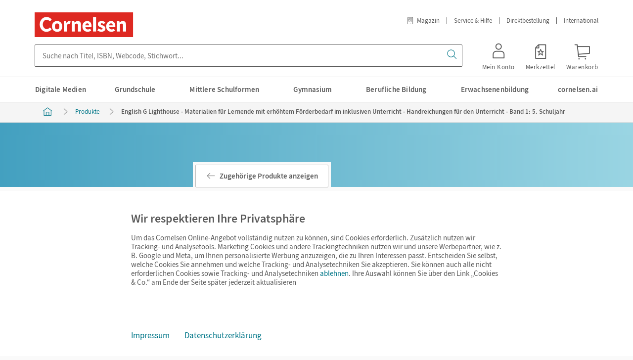

--- FILE ---
content_type: text/html;charset=UTF-8
request_url: https://www.cornelsen.de/produkte/english-g-lighthouse-materialien-fuer-lernende-mit-erhoehtem-foerderbedarf-im-inklusiven-unterricht-handreichungen-fuer-den-unterricht-band-1-5-schuljahr-9783060331574
body_size: 23155
content:
<!DOCTYPE html><html lang="de">
<!--
This website is powered by Neos, the Open Source Content Application Platform licensed under the GNU/GPL.
Neos is based on Flow, a powerful PHP application framework licensed under the MIT license.

More information and contribution opportunities at https://www.neos.io
-->
<head><meta charset="UTF-8" /><meta id="csp" http-equiv="Content-Security-Policy" content="default-src 'self' ; connect-src https://*.econda-monitor.de * 'self' https://*.cornelsen.de *.bing.com wss://*.bing.com *.facebook.com connect.facebook.net s.pinimg.com ct.pinterest.com static-v2.trbo.com static.trbo.com api-v4.trbo.com data.trbo.com https://*.clarity.ms api-v3.semknox.com https://bkqgr8.cornelsen-stiftung-lehren-lernen.de https://409x4n.cornelsen-kulturstiftung.de https://zz95l9.fair-at-school.de https://mcw0nd.cornelsen.de ; font-src https://tagmanager.google.com https://fonts.gstatic.com data: 'self' https://*.cornelsen.de ; frame-src https://*.econda-monitor.de https://www.googletagmanager.com/ns.html 'self' https://*.cornelsen.de https://cornelsen.novomind.cloud https://www.youtube-nocookie.com https://www.youtube.com https://w.soundcloud.com https://docs.google.com/gview https://bid.g.doubleclick.net sdx.microsoft.com *.facebook.com connect.facebook.net *.pinterest.com *.pinterest.de *.trbo.com ; img-src https://*.econda-monitor.de https://www.googletagmanager.com https://ssl.gstatic.com https://www.gstatic.com https://fonts.gstatic.com 'self' https://*.cornelsen.de https://i.ytimg.com data: https://googleads.g.doubleclick.net https://www.google.com https://www.google.de *.bing.com *.microsoft.com data: *.facebook.com *.facebook.net *.fbcdn.net s.pinimg.com ct.pinterest.com static-v2.trbo.com static.trbo.com collect.trbo.com track2.trbo.com https://c.bing.com https://c.clarity.ms https://bkqgr8.cornelsen-stiftung-lehren-lernen.de https://409x4n.cornelsen-kulturstiftung.de https://zz95l9.fair-at-school.de https://mcw0nd.cornelsen.de ; script-src https://*.econda-monitor.de https://l.ecn-ldr.de https://www.googletagmanager.com https://tagmanager.google.com 'self' https://*.cornelsen.de https://cornelsen.novomind.cloud 'unsafe-eval' data: https://www.googleadservices.com https://googleads.g.doubleclick.net https://www.google.com https://bat.bing.com https://r.bing.com https://connect.facebook.net https://graph.facebook.com https://js.facebook.com s.pinimg.com ct.pinterest.com static-v2.trbo.com static.trbo.com api-v4.trbo.com charger-v2.trbo.com https://*.clarity.ms 'nonce-JKgG0rDLVD8A6Ia' 'sha256-Yk/OOrwkJZJyWr0GFYQEraB8isqMkuNVbSkNTrnDxZc=' https://bkqgr8.cornelsen-stiftung-lehren-lernen.de https://409x4n.cornelsen-kulturstiftung.de https://zz95l9.fair-at-school.de https://mcw0nd.cornelsen.de ; style-src https://tagmanager.google.com https://fonts.googleapis.com https://www.googletagmanager.com https://static.trbo.com 'self' https://*.cornelsen.de 'unsafe-inline' *.bing.com https://static.trbo.com 'self' 'unsafe-inline' ; base-uri 'self' ; form-action 'self' https://*.cornelsen.de *.facebook.com connect.facebook.net ; child-src 'self' https://*.cornelsen.de *.facebook.com connect.facebook.net ; object-src 'none'" /><script nonce="JKgG0rDLVD8A6Ia">(function (sCDN, sCDNProject, sCDNWorkspace, sCDNVers) {if (window.localStorage !== null &&typeof window.localStorage === "object" &&typeof window.localStorage.getItem === "function" &&window.sessionStorage !== null &&typeof window.sessionStorage === "object" &&typeof window.sessionStorage.getItem === "function") {sCDNVers =window.sessionStorage.getItem("jts_preview_version") ||window.localStorage.getItem("jts_preview_version") ||sCDNVers;}window.jentis = window.jentis || {};window.jentis.config = window.jentis.config || {};window.jentis.config.frontend = window.jentis.config.frontend || {};window.jentis.config.frontend.cdnhost =sCDN + "/get/" + sCDNWorkspace + "/web/" + sCDNVers + "/";window.jentis.config.frontend.vers = sCDNVers;window.jentis.config.frontend.env = sCDNWorkspace;window.jentis.config.frontend.project = sCDNProject;window._jts = window._jts || [];var f = document.getElementsByTagName("script")[0];var j = document.createElement("script");j.async = true;j.src = window.jentis.config.frontend.cdnhost + "0gvfyv.js";f.parentNode.insertBefore(j, f);})("https://mcw0nd.cornelsen.de","cornelsen_de","live", "_");</script><link rel="stylesheet" href="https://www.cornelsen.de/_Resources/Static/Packages/Cornelsen.Webkatalog/Dist/main.css?bust=1c7e92fd" /><script id="gtm-setup" type="text/plain" data-type="text/javascript" data-name="googleTagManager" data-src="https://www.cornelsen.de/_Resources/Static/Packages/Cornelsen.GoogleTagManager/JavaScript/gtm-init.js?bust=adb16f5b" data-container-id="GTM-K49K738"></script><title>English G Lighthouse - Materialien für Lernende mit erhöhtem Förderbedarf im inklusiven Unterricht - Handreichungen für den Unterricht - Band 1: 5. Schuljahr, Einzellizenz | Cornelsen</title><meta name="robots" content="index,follow" /><link rel="canonical" href="https://www.cornelsen.de/produkte/english-g-lighthouse-materialien-fuer-lernende-mit-erhoehtem-foerderbedarf-im-inklusiven-unterricht-handreichungen-fuer-den-unterricht-band-1-5-schuljahr-9783060331574" /><link rel="alternate" hreflang="x-default" href="https://www.cornelsen.de/produkte/english-g-lighthouse-materialien-fuer-lernende-mit-erhoehtem-foerderbedarf-im-inklusiven-unterricht-handreichungen-fuer-den-unterricht-band-1-5-schuljahr-9783060331574" /><link rel="alternate" hreflang="de" href="https://www.cornelsen.de/produkte/english-g-lighthouse-materialien-fuer-lernende-mit-erhoehtem-foerderbedarf-im-inklusiven-unterricht-handreichungen-fuer-den-unterricht-band-1-5-schuljahr-9783060331574" /><meta property="og:type" content="website" /><meta property="og:title" content="English G Lighthouse - Materialien für Lernende mit erhöhtem Förderbedarf im inklusiven Unterricht - Handreichungen für den Unterricht - Band 1: 5. Schuljahr" /><meta property="og:site_name" content="Cornelsen Verlag" /><meta property="og:locale" content="de" /><meta property="og:description" content="Zugeschnitten auf die Bedürfnisse von Kindern mit besonderem Förderbedarf. Die Materialien enthaltenmethodisch-didaktische Anregungen und Hilfen für inklusiven Unterricht,editierbare Kopiervorlagen mit vereinfachten Angeboten zum Schulbuch,einen Lehrerkompass mit Erläuterungen zum Einsatz des Schulbuchs und des Workbooks,farbige Bild- und Wortkarten,vereinfachte und langsamer gesprochene Hörtexte u.v.m. " /><meta property="og:url" content="https://www.cornelsen.de/produkte/english-g-lighthouse-materialien-fuer-lernende-mit-erhoehtem-foerderbedarf-im-inklusiven-unterricht-handreichungen-fuer-den-unterricht-band-1-5-schuljahr-9783060331574" /><meta property="og:image" content="https://static.cornelsen.de/media/9783060331574/9783060331574_COVER_STD_B260_X2.png" /><script type="application/ld+json">{"@context":"http:\/\/schema.org\/","@type":"BreadcrumbList","itemListElement":[{"@type":"ListItem","position":1,"name":"Cornelsen Verlag","item":"https:\/\/www.cornelsen.de\/"},{"@type":"ListItem","position":2,"name":"Produkte","item":"https:\/\/www.cornelsen.de\/suche"},{"@type":"ListItem","position":3,"name":"English G Lighthouse - Materialien f\u00fcr Lernende mit erh\u00f6htem F\u00f6rderbedarf im inklusiven Unterricht \u2026","item":"https:\/\/www.cornelsen.de\/produkte\/english-g-lighthouse-materialien-fuer-lernende-mit-erhoehtem-foerderbedarf-im-inklusiven-unterricht-handreichungen-fuer-den-unterricht-band-1-5-schuljahr-9783060331574"}]}</script><script type="application/ld+json">{"@context":"http:\/\/schema.org\/","@type":"Product","name":"English G Lighthouse - Allgemeine Ausgabe \u00b7 Band 1: 5. Schuljahr - \nMaterialien f\u00fcr Lernende mit erh\u00f6htem F\u00f6rderbedarf im inklusiven Unterricht - Handreichungen f\u00fcr den Unterricht - \nMit Kopiervorlagen und CD-ROM","description":"Zugeschnitten auf die Bed\u00fcrfnisse von Kindern mit besonderem F\u00f6rderbedarf. Die Materialien enthaltenmethodisch-didaktische Anregungen und Hilfen f\u00fcr inklusiven Unterricht,editierbare Kopiervorlagen mit vereinfachten Angeboten zum Schulbuch,einen Lehrerkompass mit Erl\u00e4uterungen zum Einsatz des Schulbuchs und des Workbooks,farbige Bild- und Wortkarten,vereinfachte und langsamer gesprochene H\u00f6rtexte u.v.m. ","image":"https:\/\/static.cornelsen.de\/media\/9783060331574\/9783060331574_COVER_STD_B260_X2.png","sku":"9783060331574","gtin13":"9783060331574","releaseDate":"2012-07-13","brand":{"@type":"Brand","name":"Cornelsen Verlag"},"offers":{"@type":"Offer","availability":"https:\/\/schema.org\/InStock","price":"35.00","priceCurrency":"EUR","itemCondition":"https:\/\/schema.org\/NewCondition","url":"https:\/\/www.cornelsen.de\/produkte\/english-g-lighthouse-materialien-fuer-lernende-mit-erhoehtem-foerderbedarf-im-inklusiven-unterricht-handreichungen-fuer-den-unterricht-band-1-5-schuljahr-9783060331574","seller":{"@type":"Organization","name":"Cornelsen Verlag GmbH"}}}</script><script type="application/ld+json">{"@context":"http:\/\/schema.org\/","@type":"Organization","name":"Cornelsen","legalName":"Cornelsen Verlag GmbH","alternateName":"Cornelsen Verlag","url":"https:\/\/www.cornelsen.de\/","logo":{"@type":"ImageObject","url":"https:\/\/www.cornelsen.de\/_Resources\/Persistent\/c\/d\/8\/2\/cd8230600d0923d59d807af83a105b9c01abefaf\/0001100014322_DIGI_COR_Logo-1174x293.jpg"},"address":{"@type":"PostalAddress","streetAddress":"Mecklenburgische Stra\u00dfe 53","addressLocality":"Berlin","postalCode":"14197","addressCountry":"DE"},"contactPoint":{"@type":"ContactPoint","contactType":"customer service","telephone":"+4930897850","email":"service@cornelsen.de","areaServed":"DE","availableLanguage":["de"]},"sameAs":["https:\/\/www.facebook.com\/cornelsenverlag","https:\/\/www.instagram.com\/cornelsenverlag\/","https:\/\/www.youtube.com\/user\/CornelsenVerlag","https:\/\/www.xing.com\/pages\/cornelsenverlag","https:\/\/www.linkedin.com\/company\/cornelsen-verlag-gmbh\/"]}</script><meta name="viewport" content="width=device-width, initial-scale=1.0" /><meta name="description" content="English G Lighthouse - Materialien für Lernende mit erhöhtem Förderbedarf im inklusiven Unterricht - Handreichungen für den Unterricht - Band 1: 5... - 9783060331574 ▶ Jetzt bestellen!" /><link rel="apple-touch-icon" sizes="57x57" href="/_Resources/Static/Packages/Cornelsen.DesignKitPortals/Favicon/apple-touch-icon-57x57.png" /><link rel="apple-touch-icon" sizes="60x60" href="/_Resources/Static/Packages/Cornelsen.DesignKitPortals/Favicon/apple-touch-icon-60x60.png" /><link rel="apple-touch-icon" sizes="72x72" href="/_Resources/Static/Packages/Cornelsen.DesignKitPortals/Favicon/apple-touch-icon-72x72.png" /><link rel="apple-touch-icon" sizes="76x76" href="/_Resources/Static/Packages/Cornelsen.DesignKitPortals/Favicon/apple-touch-icon-76x76.png" /><link rel="apple-touch-icon" sizes="114x114" href="/_Resources/Static/Packages/Cornelsen.DesignKitPortals/Favicon/apple-touch-icon-114x114.png" /><link rel="apple-touch-icon" sizes="120x120" href="/_Resources/Static/Packages/Cornelsen.DesignKitPortals/Favicon/apple-touch-icon-120x120.png" /><link rel="apple-touch-icon" sizes="144x144" href="/_Resources/Static/Packages/Cornelsen.DesignKitPortals/Favicon/apple-touch-icon-144x144.png" /><link rel="apple-touch-icon" sizes="152x152" href="/_Resources/Static/Packages/Cornelsen.DesignKitPortals/Favicon/apple-touch-icon-152x152.png" /><link rel="apple-touch-icon" sizes="180x180" href="/_Resources/Static/Packages/Cornelsen.DesignKitPortals/Favicon/apple-touch-icon-180x180.png" /><link rel="icon" type="image/png" href="/_Resources/Static/Packages/Cornelsen.DesignKitPortals/Favicon/favicon-32x32.png" sizes="32x32" /><link rel="icon" type="image/png" href="/_Resources/Static/Packages/Cornelsen.DesignKitPortals/Favicon/android-chrome-192x192.png" sizes="192x192" /><link rel="icon" type="image/png" href="/_Resources/Static/Packages/Cornelsen.DesignKitPortals/Favicon/favicon-16x16.png" sizes="16x16" /><link rel="manifest" href="/_Resources/Static/Packages/Cornelsen.DesignKitPortals/Favicon/manifest.json" /><link rel="mask-icon" href="/_Resources/Static/Packages/Cornelsen.DesignKitPortals/Favicon/safari-pinned-tab.svg" color="#de2922" /><link rel="shortcut icon" href="/_Resources/Static/Packages/Cornelsen.DesignKitPortals/Favicon/favicon.ico" /><meta name="msapplication-TileColor" content="#de2922" /><meta name="msapplication-TileImage" content="/_Resources/Static/Packages/Cornelsen.DesignKitPortals/Favicon/mstile-144x144.png" /><meta name="theme-color" content="#ffffff" /></head><body class><div data-component="EcpWebshop.Config" data-prop-url-bases-portal="https://www.cornelsen.de/" data-prop-url-bases-shop="https://www.cornelsen.de/shop/" data-prop-url-css="https://www.cornelsen.de/_Resources/Static/Packages/Cornelsen.Webkatalog/Dist/ecp/widgets.min.css?bust=37e0d917"></div><script type="application/json" id="sal-config">{"baseurl":"https:\/\/www.cornelsen.de\/suche","enableUrlQuery":false,"skipInitalSearch":true,"webcodes":{"baseUrl":"https:\/\/codes.cornelsen.de\/","enabled":true},"backend":{"baseurl":"https:\/\/sal.cornelsen.de\/","useZoovu":true,"zoovuProjectId":"30978"},"state":{"itemsPerPage":30}}</script><div class="cv-skip-navigation"><a class="cv-skip-navigation__button cv-link-button cv-link-button--prepended-icon cv-button cv-button--secondary" href="#header-image" target="_self"><span class="cv-link-button__text">Zum Hauptinhalt springen</span></a></div><div class="cv-product"><header class="cv-header cv-header--with-search-bar cv-header--with-menu-button"><div class="cv-header__inner"><div class="cv-header__logo cv-cornelsen-logo"><a href="/" class="cv-cornelsen-logo__link"><div><svg role="img" aria-labelledby="logo-title" viewBox="0 0 200 50" version="1.1" xmlns="http://www.w3.org/2000/svg" xmlns:xlink="http://www.w3.org/1999/xlink"><title id="logo-title">Startseite Cornelsen Verlag</title><g id="Seitentypen" stroke="none" stroke-width="1" fill="none" fill-rule="evenodd"><g id="csv-Filterbatterie+erweitert" transform="translate(-270.000000, -25.000000)"><g id="Header"><g id="HeaderLogo" transform="translate(270.000000, 25.000000)"><polygon id="Fill-1" fill="#DE2922" points="0 50 199.090909 50 199.090909 0 0 0"></polygon><g id="Group-20" transform="translate(10.000000, 9.090909)" fill="#FFFFFF"><path d="M168.496058,8.39660392 C165.717245,8.39660392 163.644088,9.86280461 161.902849,11.5387506 L161.736226,11.5387506 L161.321993,8.90012722 L156.345886,8.90012722 L156.345886,29.6803791 L162.441883,29.6803791 L162.441883,15.6449193 C163.768889,14.3461115 164.722156,13.6335151 166.256943,13.6335151 C167.998182,13.6335151 168.78549,14.5551846 168.78549,17.5716186 L168.78549,29.6803791 L174.882151,29.6803791 L174.882151,16.7763341 C174.882151,11.5804308 172.973625,8.39660392 168.496058,8.39660392" id="Fill-2"></path><path d="M144.444188,8.39660392 C139.509902,8.39660392 134.740912,12.5437805 134.740912,19.2905893 C134.740912,26.1610941 139.261628,30.1825579 145.147853,30.1825579 C147.595412,30.1825579 150.333068,29.3032408 152.44871,27.8356956 L150.416047,24.1066653 C148.923082,25.0296793 147.513097,25.4895056 145.97831,25.4895056 C143.241983,25.4895056 141.168162,24.1066653 140.629128,20.9658631 L152.945259,20.9658631 C153.07006,20.463012 153.194197,19.45731 153.194197,18.3689198 C153.194197,12.7125179 150.29191,8.39660392 144.444188,8.39660392 L144.444188,8.39660392 Z M140.587306,17.1534724 C141.001539,14.3877917 142.661127,13.0883117 144.568325,13.0883117 C147.015221,13.0883117 148.010973,14.7642577 148.010973,17.1534724 L140.587306,17.1534724 Z" id="Fill-4"></path><path d="M127.591674,17.2374377 C125.47736,16.4421533 123.568834,15.9372855 123.568834,14.5974698 C123.568834,13.5500876 124.315649,12.9632039 125.891593,12.9632039 C127.342072,12.9632039 128.752058,13.6334479 130.244359,14.7225103 L132.982014,11.0358324 C131.200281,9.69534446 128.877523,8.3965367 125.725634,8.3965367 C120.95598,8.3965367 117.846577,11.0358324 117.846577,14.8905755 C117.846577,18.3258279 120.791349,20.0434541 123.278738,21.0068037 C125.393053,21.8451129 127.466873,22.4743489 127.466873,23.8558448 C127.466873,24.9462517 126.678901,25.6158234 124.854683,25.6158234 C123.11278,25.6158234 121.414026,24.8622191 119.546658,23.4376986 L116.809666,27.2910972 C118.882823,29.0087234 121.993554,30.1824906 124.688724,30.1824906 C130.204529,30.1824906 133.148637,27.2514338 133.148637,23.480051 C133.148637,19.6663158 130.204529,18.2007874 127.591674,17.2374377" id="Fill-6"></path><path d="M96.3723776,8.39660392 C91.438756,8.39660392 86.6691016,12.5437805 86.6691016,19.2905893 C86.6691016,26.1610941 91.189154,30.1825579 97.0780342,30.1825579 C99.5255938,30.1825579 102.260594,29.3032408 104.3769,27.8356956 L102.344901,24.1066653 C100.8526,25.0296793 99.4419506,25.4895056 97.9065003,25.4895056 C95.1695086,25.4895056 93.0956881,24.1066653 92.5579818,20.9658631 L104.874112,20.9658631 C104.99825,20.463012 105.123714,19.45731 105.123714,18.3689198 C105.123714,12.7125179 102.2201,8.39660392 96.3723776,8.39660392 L96.3723776,8.39660392 Z M92.5154963,17.1534724 C92.931057,14.3877917 94.5899807,13.0883117 96.4965148,13.0883117 C98.9440744,13.0883117 99.9398269,14.7642577 99.9398269,17.1534724 L92.5154963,17.1534724 Z" id="Fill-8"></path><path d="M77.3882901,8.39660392 C74.6094768,8.39660392 72.536984,9.86280461 70.795081,11.5387506 L70.6291222,11.5387506 L70.2142253,8.90012722 L65.2381182,8.90012722 L65.2381182,29.6803791 L71.3347788,29.6803791 L71.3347788,15.6449193 C72.6617849,14.3461115 73.615052,13.6335151 75.1491747,13.6335151 C76.8917415,13.6335151 77.6790498,14.5551846 77.6790498,17.5716186 L77.6790498,29.6803791 L83.7737189,29.6803791 L83.7737189,16.7763341 C83.7737189,11.5804308 81.8671848,8.39660392 77.3882901,8.39660392" id="Fill-10"></path><path d="M54.539488,12.543646 L54.3728654,12.543646 L53.9579685,8.89999277 L48.9818614,8.89999277 L48.9818614,29.6802446 L55.078522,29.6802446 L55.078522,17.6145088 C56.15659,14.8078202 58.0644518,13.8014459 59.5992383,13.8014459 C60.2863075,13.8014459 60.8777845,13.8673274 61.680361,14.0858122 L62.7172712,8.77898584 C62.1370795,8.52823258 61.4075248,8.39646947 60.3865466,8.39646947 C58.2722321,8.39646947 56.0324529,9.7369574 54.539488,12.543646" id="Fill-12"></path><polygon id="Fill-14" points="108.157706 29.6155059 114.254366 29.6155059 114.254366 0.31098782 111.206036 0.31098782 108.157706 0.31098782"></polygon><path d="M35.5403978,8.39660392 C29.2943743,8.39660392 25.1095585,12.813357 25.1095585,19.2509259 C25.1095585,25.6037899 29.5034824,30.2719685 35.5403978,30.2719685 C41.8694006,30.2719685 45.9705732,25.8538709 45.9705732,19.2509259 C45.9705732,13.0231024 41.5773132,8.39660392 35.5403978,8.39660392 M35.5403978,25.2555589 C32.6248345,25.2555589 31.0329582,23.0357539 31.0329582,19.2495814 C31.0329582,15.5481137 32.6666561,13.3713334 35.5403978,13.3713334 C38.4134756,13.3713334 40.0471735,15.4634089 40.0471735,19.2509259 C40.0471735,22.9940737 38.4546334,25.2555589 35.5403978,25.2555589" id="Fill-16"></path><path d="M14.0961377,5.91589455 C16.6452641,5.91589455 18.9786441,6.91554628 20.7471005,9.13871256 L24.5482197,5.55757957 C21.9459865,2.03358875 18.4688188,0.311256725 13.9401365,0.311256725 C6.41822223,0.311256725 0.32554468,6.72596875 0.32554468,15.3759477 C0.32554468,23.841055 6.35914092,30.2719013 13.6294617,30.2719013 C18.1760676,30.2719013 21.529762,28.6564588 24.3205243,25.0833929 L20.8911527,21.3704968 C19.4532861,23.1432484 17.3230396,24.6665912 14.0961377,24.6665912 C10.1025064,24.6665912 6.5543084,20.6478165 6.5543084,15.2919152 C6.5543084,9.86878773 10.1025064,5.91589455 14.0961377,5.91589455" id="Fill-18"></path></g></g></g></g></g></svg></div></a></div><nav class="cv-header__meta-nav cv-meta-nav" aria-label="Meta"><ul class="cv-meta-nav__list"><li class="cv-meta-nav__item"><a href="/magazin" class="cv-meta-nav__link"><span class="cv-meta-nav__icon cvds-icon cvds-icon--Online_Magazin cvds-icon--size-s cvds-icon--style-outline" aria-hidden="true"></span>Magazin</a></li><li class="cv-meta-nav__item"><a href="/service/kundenservice" class="cv-meta-nav__link">Service & Hilfe</a></li><li class="cv-meta-nav__item"><a href="/shop/direktbestellung" class="cv-meta-nav__link">Direktbestellung</a></li><li class="cv-meta-nav__item"><a href="/service/international" class="cv-meta-nav__link">International</a></li></ul></nav><span class="cv-header__flex-break"></span><div class="cv-header__ecp-profile cv-ecp-profile"><div data-cv-debug-system="ECP" data-component="EcpWebshop.ServiceBox" class="cv-profile"></div></div><button id="cv-main-nav-with-section-flyout__button-toggle" class="cv-menu-button cv-header__main-nav-with-section-flyout-button cv-header__main-nav-with-section-flyout-button-toggle cv-main-nav-with-section-flyout__button-toggle cv-menu-button__toggle" aria-expanded="false" aria-controls="cv-menu" data-component="MenuButton"><span class="sr-only expanded-text">Menü schließen</span><span class="sr-only collapsed-text">Menü öffnen</span><span class="cv-menu-button__button-icon"><span class="cv-menu-button__icon cvds-icon cvds-icon--Menu cvds-icon--size-m cvds-icon--style-outline" aria-hidden="true"></span><span class="cv-menu-button__icon cvds-icon cvds-icon--Schliessen cvds-icon--size-m cvds-icon--style-outline" aria-hidden="true"></span></span><span class="cv-menu-button__button-text" aria-hidden="true">Menü</span></button><div class="cv-header__search-bar cv-search-bar"><div data-component="SAL.SearchBar" data-props="{&quot;forceFormSubmit&quot;:true,&quot;textFilter&quot;:{&quot;placeholder&quot;:&quot;Suche nach Titel, ISBN, Webcode, Stichwort...&quot;}}"></div></div></div><div class="cv-header__main-nav-with-section-flyout cv-main-nav-with-section-flyout"><div class="cv-main-nav-with-section-flyout__overlay" aria-hidden="true" for="cv-main-nav-with-section-flyout__button-toggle-overlay"></div><nav class="cv-main-nav-with-section-flyout__nav" id="cv-menu" aria-label="Haupt" data-component="MainNavWithSectionFlyout" data-prop-first-level-item-with-flyout-selector=".cv-main-nav-with-section-flyout__item--has-flyout" data-prop-hover-state-class="cv-main-nav-with-section-flyout__item--is-opened" data-prop-checkbox-element-id="cv-main-nav-with-section-flyout__button-toggle"><div class="cv-main-nav-with-section-flyout__overflow-container" role="menubar"><ul class="cv-main-nav-with-section-flyout__list" role="menu"><li class="cv-main-nav-with-section-flyout__item" role="menuitem" data-state-base-class="cv-main-nav-with-section-flyout__item"><div class="cv-main-nav-with-section-flyout__item-link-wrapper"><a class="js-track cv-main-nav-with-section-flyout__item-link" data-track="click" data-track-attrs-click="{&quot;Target&quot;:[&quot;Flyout&quot;,&quot;Digitale Medien&quot;,1,&quot;a&quot;]}" href="/digital"><span class="cv-main-nav-with-section-flyout__item-link-text">Digitale Medien</span></a></div></li><li class="cv-main-nav-with-section-flyout__item cv-main-nav-with-section-flyout__item--has-flyout" role="menuitem" data-state-base-class="cv-main-nav-with-section-flyout__item"><input type="radio" id="cv-main-nav-with-section-flyout__flyout-toggle-1" class="cv-main-nav-with-section-flyout__flyout-toggle" name="cv-main-nav-with-section-flyout__flyout-toggle" /><div class="cv-main-nav-with-section-flyout__item-link-wrapper"><a class="js-track cv-main-nav-with-section-flyout__item-link" data-track="click" data-track-attrs-click="{&quot;Target&quot;:[&quot;Flyout&quot;,&quot;Grundschule&quot;,1,&quot;a&quot;]}" href="/grundschule"><span class="cv-main-nav-with-section-flyout__item-link-text">Grundschule</span></a><button value type="button" aria-label="Grundschule ausklappen" aria-haspopup="true" class="cv-main-nav-with-section-flyout__item-icon-btn cv-main-nav-with-section-flyout__item-icon-btn--hidden"><span class="cv-main-nav-with-section-flyout__item__icon cvds-icon cvds-icon--Chevron_unten cvds-icon--size-s cvds-icon--style-outline" aria-hidden="true"></span></button></div><label class="cv-main-nav-with-section-flyout__item-link-icon" role="button" for="cv-main-nav-with-section-flyout__flyout-toggle-1"><span class="sr-only">Grundschule ausklappen</span></label><div class="cv-main-nav-with-section-flyout__flyout"><section class="cv-flyout-section cv-flyout-section--width-small cv-flyout-section--columns-1" data-state-base-class="cv-flyout-section"><input type="checkbox" id="item-0cfcec7e-b1ae-40b0-8b3c-dad328bf7861" name="cv-flyout-section__subnav-toggle" class="cv-flyout-section__subnav-toggle" /><p tabindex="0" class="cv-flyout-section__header"><label role="button" class="cv-flyout-section__header-label" for="item-0cfcec7e-b1ae-40b0-8b3c-dad328bf7861"><span class="cv-flyout-section__header-label-title">Fächer</span><span class="cv-flyout-section__back-button" tabindex="0">Zurück</span></label></p><div class="cv-flyout-section__wrapper" aria-haspopup="true" aria-expanded="false"><div class="cv-flyout-section__items neos-contentcollection"><div class="cv-flyout-section__items-header">Fächer</div><ul class="cv-flyout-section__navigation-list cv-navigation-list" role="menu"><li data-state-base-class="cv-flyout-section__navigation-list-item" role="menuitem" class="cv-navigation-list__item cv-flyout-section__navigation-list-item"><a class="js-track cv-navigation-list__item-link cv-flyout-section__navigation-list-item-link" data-track="click" data-track-attrs-click="{&quot;Target&quot;:[&quot;Flyout&quot;,&quot;Grundschule - F\u00e4cher - Deutsch&quot;,1,&quot;a&quot;]}" href="/grundschule/faecher/deutsch">Deutsch</a></li><li data-state-base-class="cv-flyout-section__navigation-list-item" role="menuitem" class="cv-navigation-list__item cv-flyout-section__navigation-list-item"><a class="js-track cv-navigation-list__item-link cv-flyout-section__navigation-list-item-link" data-track="click" data-track-attrs-click="{&quot;Target&quot;:[&quot;Flyout&quot;,&quot;Grundschule - F\u00e4cher - Englisch&quot;,1,&quot;a&quot;]}" href="/grundschule/faecher/englisch">Englisch</a></li><li data-state-base-class="cv-flyout-section__navigation-list-item" role="menuitem" class="cv-navigation-list__item cv-flyout-section__navigation-list-item"><a class="js-track cv-navigation-list__item-link cv-flyout-section__navigation-list-item-link" data-track="click" data-track-attrs-click="{&quot;Target&quot;:[&quot;Flyout&quot;,&quot;Grundschule - F\u00e4cher - Ethik&quot;,1,&quot;a&quot;]}" href="/grundschule/faecher/ethik">Ethik</a></li><li data-state-base-class="cv-flyout-section__navigation-list-item" role="menuitem" class="cv-navigation-list__item cv-flyout-section__navigation-list-item"><a class="js-track cv-navigation-list__item-link cv-flyout-section__navigation-list-item-link" data-track="click" data-track-attrs-click="{&quot;Target&quot;:[&quot;Flyout&quot;,&quot;Grundschule - F\u00e4cher - Franz\u00f6sisch&quot;,1,&quot;a&quot;]}" href="/grundschule/faecher/franzoesisch">Französisch</a></li><li data-state-base-class="cv-flyout-section__navigation-list-item" role="menuitem" class="cv-navigation-list__item cv-flyout-section__navigation-list-item"><a class="js-track cv-navigation-list__item-link cv-flyout-section__navigation-list-item-link" data-track="click" data-track-attrs-click="{&quot;Target&quot;:[&quot;Flyout&quot;,&quot;Grundschule - F\u00e4cher - Mathematik&quot;,1,&quot;a&quot;]}" href="/grundschule/faecher/mathematik">Mathematik</a></li><li data-state-base-class="cv-flyout-section__navigation-list-item" role="menuitem" class="cv-navigation-list__item cv-flyout-section__navigation-list-item"><a class="js-track cv-navigation-list__item-link cv-flyout-section__navigation-list-item-link" data-track="click" data-track-attrs-click="{&quot;Target&quot;:[&quot;Flyout&quot;,&quot;Grundschule - F\u00e4cher - Musik&quot;,1,&quot;a&quot;]}" href="/grundschule/faecher/musik">Musik</a></li><li data-state-base-class="cv-flyout-section__navigation-list-item" role="menuitem" class="cv-navigation-list__item cv-flyout-section__navigation-list-item"><a class="js-track cv-navigation-list__item-link cv-flyout-section__navigation-list-item-link" data-track="click" data-track-attrs-click="{&quot;Target&quot;:[&quot;Flyout&quot;,&quot;Grundschule - F\u00e4cher - Katholische Religion&quot;,1,&quot;a&quot;]}" href="/grundschule/faecher/katholische-religion">Katholische Religion</a></li><li data-state-base-class="cv-flyout-section__navigation-list-item" role="menuitem" class="cv-navigation-list__item cv-flyout-section__navigation-list-item"><a class="js-track cv-navigation-list__item-link cv-flyout-section__navigation-list-item-link" data-track="click" data-track-attrs-click="{&quot;Target&quot;:[&quot;Flyout&quot;,&quot;Grundschule - F\u00e4cher - Sachunterricht&quot;,1,&quot;a&quot;]}" href="/grundschule/faecher/sachunterricht">Sachunterricht</a></li></ul></div><footer class="cv-flyout-section__footer"><a data-state-base-class="cv-flyout-section__footer-link" class="cv-flyout-section__footer-link cv-link-text cv-link-text--icon cv-link-text--prepended-icon cv-link-text--cropped" href="/grundschule/faecher" target="_self"><span class="cv-link-text__text">Alle Fächer</span><span class="cv-link-text__icon cvds-icon cvds-icon--Liste cvds-icon--size-s cvds-icon--style-outline" aria-hidden="true"></span></a></footer></div></section><section class="cv-flyout-section cv-flyout-section--width-large cv-flyout-section--columns-1" data-state-base-class="cv-flyout-section"><input type="checkbox" id="item-9b6f249e-f738-42dc-9f00-86ed1c569f9a" name="cv-flyout-section__subnav-toggle" class="cv-flyout-section__subnav-toggle" /><p tabindex="0" class="cv-flyout-section__header"><label role="button" class="cv-flyout-section__header-label" for="item-9b6f249e-f738-42dc-9f00-86ed1c569f9a"><span class="cv-flyout-section__header-label-title">Lehrwerke/Reihen</span><span class="cv-flyout-section__back-button" tabindex="0">Zurück</span></label></p><div class="cv-flyout-section__wrapper" aria-haspopup="true" aria-expanded="false"><div class="cv-flyout-section__items neos-contentcollection"><div class="cv-flyout-section__items-header">Lehrwerke/Reihen</div><ul class="cv-flyout-section__navigation-list cv-navigation-list" role="menu"><li data-state-base-class="cv-flyout-section__navigation-list-item" role="menuitem" class="cv-navigation-list__item cv-flyout-section__navigation-list-item"><a class="js-track cv-navigation-list__item-link cv-flyout-section__navigation-list-item-link" data-track="click" data-track-attrs-click="{&quot;Target&quot;:[&quot;Flyout&quot;,&quot;Grundschule - Lehrwerke\/Reihen - Einstern&quot;,1,&quot;a&quot;]}" href="/reihen/einstern-mathematik-310001920000">Einstern</a></li><li data-state-base-class="cv-flyout-section__navigation-list-item" role="menuitem" class="cv-navigation-list__item cv-flyout-section__navigation-list-item"><a class="js-track cv-navigation-list__item-link cv-flyout-section__navigation-list-item-link" data-track="click" data-track-attrs-click="{&quot;Target&quot;:[&quot;Flyout&quot;,&quot;Grundschule - Lehrwerke\/Reihen - Einsterns Schwester&quot;,1,&quot;a&quot;]}" href="/reihen/einsterns-schwester-360002330000">Einsterns Schwester</a></li><li data-state-base-class="cv-flyout-section__navigation-list-item" role="menuitem" class="cv-navigation-list__item cv-flyout-section__navigation-list-item"><a class="js-track cv-navigation-list__item-link cv-flyout-section__navigation-list-item-link" data-track="click" data-track-attrs-click="{&quot;Target&quot;:[&quot;Flyout&quot;,&quot;Grundschule - Lehrwerke\/Reihen - Jo-Jo Mathematik&quot;,1,&quot;a&quot;]}" href="/reihen/jo-jo-mathematik-310000510000">Jo-Jo Mathematik</a></li><li data-state-base-class="cv-flyout-section__navigation-list-item" role="menuitem" class="cv-navigation-list__item cv-flyout-section__navigation-list-item"><a class="js-track cv-navigation-list__item-link cv-flyout-section__navigation-list-item-link" data-track="click" data-track-attrs-click="{&quot;Target&quot;:[&quot;Flyout&quot;,&quot;Grundschule - Lehrwerke\/Reihen - Jo-Jo Fibel&quot;,1,&quot;a&quot;]}" href="/reihen/jo-jo-fibel-360000360000">Jo-Jo Fibel</a></li><li data-state-base-class="cv-flyout-section__navigation-list-item" role="menuitem" class="cv-navigation-list__item cv-flyout-section__navigation-list-item"><a class="js-track cv-navigation-list__item-link cv-flyout-section__navigation-list-item-link" data-track="click" data-track-attrs-click="{&quot;Target&quot;:[&quot;Flyout&quot;,&quot;Grundschule - Lehrwerke\/Reihen - Jo-Jo Sprachbuch&quot;,1,&quot;a&quot;]}" href="/reihen/jo-jo-sprachbuch-360000400000">Jo-Jo Sprachbuch</a></li><li data-state-base-class="cv-flyout-section__navigation-list-item" role="menuitem" class="cv-navigation-list__item cv-flyout-section__navigation-list-item"><a class="js-track cv-navigation-list__item-link cv-flyout-section__navigation-list-item-link" data-track="click" data-track-attrs-click="{&quot;Target&quot;:[&quot;Flyout&quot;,&quot;Grundschule - Lehrwerke\/Reihen - Sally&quot;,1,&quot;a&quot;]}" href="/reihen/sally-900004220000">Sally</a></li><li data-state-base-class="cv-flyout-section__navigation-list-item" role="menuitem" class="cv-navigation-list__item cv-flyout-section__navigation-list-item"><a class="js-track cv-navigation-list__item-link cv-flyout-section__navigation-list-item-link" data-track="click" data-track-attrs-click="{&quot;Target&quot;:[&quot;Flyout&quot;,&quot;Grundschule - Lehrwerke\/Reihen - Sprachfreunde&quot;,1,&quot;a&quot;]}" href="/reihen/sprachfreunde-sprechen-schreiben-spielen-360001580000">Sprachfreunde</a></li><li data-state-base-class="cv-flyout-section__navigation-list-item" role="menuitem" class="cv-navigation-list__item cv-flyout-section__navigation-list-item"><a class="js-track cv-navigation-list__item-link cv-flyout-section__navigation-list-item-link" data-track="click" data-track-attrs-click="{&quot;Target&quot;:[&quot;Flyout&quot;,&quot;Grundschule - Lehrwerke\/Reihen - Tinto 1&quot;,1,&quot;a&quot;]}" href="/reihen/tinto-1-360002450000">Tinto 1</a></li></ul></div><footer class="cv-flyout-section__footer"><a data-state-base-class="cv-flyout-section__footer-link" class="cv-flyout-section__footer-link cv-link-text cv-link-text--icon cv-link-text--prepended-icon cv-link-text--cropped" href="/grundschule/reihen" target="_self"><span class="cv-link-text__text">Alle Reihen</span><span class="cv-link-text__icon cvds-icon cvds-icon--Liste cvds-icon--size-s cvds-icon--style-outline" aria-hidden="true"></span></a></footer></div></section><section class="cv-flyout-section cv-flyout-section--width-small cv-flyout-section--columns-1" data-state-base-class="cv-flyout-section"><input type="checkbox" id="item-9dcbf2f2-bb0b-4111-966e-600e34770fc7" name="cv-flyout-section__subnav-toggle" class="cv-flyout-section__subnav-toggle" /><p tabindex="0" class="cv-flyout-section__header"><label role="button" class="cv-flyout-section__header-label" for="item-9dcbf2f2-bb0b-4111-966e-600e34770fc7"><span class="cv-flyout-section__header-label-title">Bundesländer</span><span class="cv-flyout-section__back-button" tabindex="0">Zurück</span></label></p><div class="cv-flyout-section__wrapper" aria-haspopup="true" aria-expanded="false"><div class="cv-flyout-section__items neos-contentcollection"><div class="cv-flyout-section__items-header">Bundesländer</div><ul class="cv-flyout-section__navigation-list cv-navigation-list" role="menu"><li data-state-base-class="cv-flyout-section__navigation-list-item" role="menuitem" class="cv-navigation-list__item cv-flyout-section__navigation-list-item"><a class="js-track cv-navigation-list__item-link cv-flyout-section__navigation-list-item-link" data-track="click" data-track-attrs-click="{&quot;Target&quot;:[&quot;Flyout&quot;,&quot;Grundschule - Bundesl\u00e4nder - Baden-W\u00fcrttemberg&quot;,1,&quot;a&quot;]}" href="/grundschule/baden-wuerttemberg">Baden-Württemberg</a></li><li data-state-base-class="cv-flyout-section__navigation-list-item" role="menuitem" class="cv-navigation-list__item cv-flyout-section__navigation-list-item"><a class="js-track cv-navigation-list__item-link cv-flyout-section__navigation-list-item-link" data-track="click" data-track-attrs-click="{&quot;Target&quot;:[&quot;Flyout&quot;,&quot;Grundschule - Bundesl\u00e4nder - Bayern&quot;,1,&quot;a&quot;]}" href="/grundschule/bayern">Bayern</a></li><li data-state-base-class="cv-flyout-section__navigation-list-item" role="menuitem" class="cv-navigation-list__item cv-flyout-section__navigation-list-item"><a class="js-track cv-navigation-list__item-link cv-flyout-section__navigation-list-item-link" data-track="click" data-track-attrs-click="{&quot;Target&quot;:[&quot;Flyout&quot;,&quot;Grundschule - Bundesl\u00e4nder - Hessen&quot;,1,&quot;a&quot;]}" href="/grundschule/hessen">Hessen</a></li><li data-state-base-class="cv-flyout-section__navigation-list-item" role="menuitem" class="cv-navigation-list__item cv-flyout-section__navigation-list-item"><a class="js-track cv-navigation-list__item-link cv-flyout-section__navigation-list-item-link" data-track="click" data-track-attrs-click="{&quot;Target&quot;:[&quot;Flyout&quot;,&quot;Grundschule - Bundesl\u00e4nder - Niedersachsen&quot;,1,&quot;a&quot;]}" href="/grundschule/niedersachsen">Niedersachsen</a></li><li data-state-base-class="cv-flyout-section__navigation-list-item" role="menuitem" class="cv-navigation-list__item cv-flyout-section__navigation-list-item"><a class="js-track cv-navigation-list__item-link cv-flyout-section__navigation-list-item-link" data-track="click" data-track-attrs-click="{&quot;Target&quot;:[&quot;Flyout&quot;,&quot;Grundschule - Bundesl\u00e4nder - Nordrhein-Westfalen&quot;,1,&quot;a&quot;]}" href="/grundschule/nordrhein-westfalen">Nordrhein-Westfalen</a></li><li data-state-base-class="cv-flyout-section__navigation-list-item" role="menuitem" class="cv-navigation-list__item cv-flyout-section__navigation-list-item"><a class="js-track cv-navigation-list__item-link cv-flyout-section__navigation-list-item-link" data-track="click" data-track-attrs-click="{&quot;Target&quot;:[&quot;Flyout&quot;,&quot;Grundschule - Bundesl\u00e4nder - Rheinland-Pfalz&quot;,1,&quot;a&quot;]}" href="/grundschule/rheinland-pfalz">Rheinland-Pfalz</a></li><li data-state-base-class="cv-flyout-section__navigation-list-item" role="menuitem" class="cv-navigation-list__item cv-flyout-section__navigation-list-item"><a class="js-track cv-navigation-list__item-link cv-flyout-section__navigation-list-item-link" data-track="click" data-track-attrs-click="{&quot;Target&quot;:[&quot;Flyout&quot;,&quot;Grundschule - Bundesl\u00e4nder - Sachsen&quot;,1,&quot;a&quot;]}" href="/grundschule/sachsen">Sachsen</a></li><li data-state-base-class="cv-flyout-section__navigation-list-item" role="menuitem" class="cv-navigation-list__item cv-flyout-section__navigation-list-item"><a class="js-track cv-navigation-list__item-link cv-flyout-section__navigation-list-item-link" data-track="click" data-track-attrs-click="{&quot;Target&quot;:[&quot;Flyout&quot;,&quot;Grundschule - Bundesl\u00e4nder - Th\u00fcringen&quot;,1,&quot;a&quot;]}" href="/grundschule/thueringen">Thüringen</a></li></ul></div><footer class="cv-flyout-section__footer"><a data-state-base-class="cv-flyout-section__footer-link" class="cv-flyout-section__footer-link cv-link-text cv-link-text--icon cv-link-text--prepended-icon cv-link-text--cropped" href="/grundschule/alle-bundeslaender" target="_self"><span class="cv-link-text__text">Alle Bundesländer</span><span class="cv-link-text__icon cvds-icon cvds-icon--Liste cvds-icon--size-s cvds-icon--style-outline" aria-hidden="true"></span></a></footer></div></section><section class="cv-flyout-section cv-flyout-section--width-large cv-flyout-section--columns-1" data-state-base-class="cv-flyout-section"><input type="checkbox" id="item-890fc8db-d4cb-48f3-9e7c-4c6f70c33ed7" name="cv-flyout-section__subnav-toggle" class="cv-flyout-section__subnav-toggle" /><p tabindex="0" class="cv-flyout-section__header"><label role="button" class="cv-flyout-section__header-label" for="item-890fc8db-d4cb-48f3-9e7c-4c6f70c33ed7"><span class="cv-flyout-section__header-label-title">Unterrichtsmaterialien</span><span class="cv-flyout-section__back-button" tabindex="0">Zurück</span></label></p><div class="cv-flyout-section__wrapper" aria-haspopup="true" aria-expanded="false"><div class="cv-flyout-section__items neos-contentcollection"><div class="cv-flyout-section__items-header">Unterrichtsmaterialien</div><ul class="cv-flyout-section__navigation-list cv-navigation-list" role="menu"><li data-state-base-class="cv-flyout-section__navigation-list-item" role="menuitem" class="cv-navigation-list__item cv-flyout-section__navigation-list-item"><a class="js-track cv-navigation-list__item-link cv-flyout-section__navigation-list-item-link" data-track="click" data-track-attrs-click="{&quot;Target&quot;:[&quot;Flyout&quot;,&quot;Grundschule - Unterrichtsmaterialien - Anlauttabellen&quot;,1,&quot;a&quot;]}" href="/sortiment/anlauttabellen">Anlauttabellen</a></li><li data-state-base-class="cv-flyout-section__navigation-list-item" role="menuitem" class="cv-navigation-list__item cv-flyout-section__navigation-list-item"><a class="js-track cv-navigation-list__item-link cv-flyout-section__navigation-list-item-link" data-track="click" data-track-attrs-click="{&quot;Target&quot;:[&quot;Flyout&quot;,&quot;Grundschule - Unterrichtsmaterialien - Arbeitsbl\u00e4tter f\u00fcr die Grundschule&quot;,1,&quot;a&quot;]}" href="/sortiment/arbeitsblaetter/grundschule">Arbeitsblätter für die Grundschule</a></li><li data-state-base-class="cv-flyout-section__navigation-list-item" role="menuitem" class="cv-navigation-list__item cv-flyout-section__navigation-list-item"><a class="js-track cv-navigation-list__item-link cv-flyout-section__navigation-list-item-link" data-track="click" data-track-attrs-click="{&quot;Target&quot;:[&quot;Flyout&quot;,&quot;Grundschule - Unterrichtsmaterialien - Arbeitshefte f\u00fcr die Grundschule&quot;,1,&quot;a&quot;]}" href="/sortiment/arbeitshefte/grundschule">Arbeitshefte für die Grundschule</a></li><li data-state-base-class="cv-flyout-section__navigation-list-item" role="menuitem" class="cv-navigation-list__item cv-flyout-section__navigation-list-item"><a class="js-track cv-navigation-list__item-link cv-flyout-section__navigation-list-item-link" data-track="click" data-track-attrs-click="{&quot;Target&quot;:[&quot;Flyout&quot;,&quot;Grundschule - Unterrichtsmaterialien - Erstleseb\u00fccher&quot;,1,&quot;a&quot;]}" href="/sortiment/erstlesebuecher">Erstlesebücher</a></li><li data-state-base-class="cv-flyout-section__navigation-list-item" role="menuitem" class="cv-navigation-list__item cv-flyout-section__navigation-list-item"><a class="js-track cv-navigation-list__item-link cv-flyout-section__navigation-list-item-link" data-track="click" data-track-attrs-click="{&quot;Target&quot;:[&quot;Flyout&quot;,&quot;Grundschule - Unterrichtsmaterialien - Fibeln&quot;,1,&quot;a&quot;]}" href="/sortiment/fibeln">Fibeln</a></li><li data-state-base-class="cv-flyout-section__navigation-list-item" role="menuitem" class="cv-navigation-list__item cv-flyout-section__navigation-list-item"><a class="js-track cv-navigation-list__item-link cv-flyout-section__navigation-list-item-link" data-track="click" data-track-attrs-click="{&quot;Target&quot;:[&quot;Flyout&quot;,&quot;Grundschule - Unterrichtsmaterialien - Lernhilfen&quot;,1,&quot;a&quot;]}" href="/sortiment/lernhilfen/grundschule">Lernhilfen</a></li><li data-state-base-class="cv-flyout-section__navigation-list-item" role="menuitem" class="cv-navigation-list__item cv-flyout-section__navigation-list-item"><a class="js-track cv-navigation-list__item-link cv-flyout-section__navigation-list-item-link" data-track="click" data-track-attrs-click="{&quot;Target&quot;:[&quot;Flyout&quot;,&quot;Grundschule - Unterrichtsmaterialien - W\u00f6rterb\u00fccher f\u00fcr die Grundschule&quot;,1,&quot;a&quot;]}" href="/sortiment/woerterbuecher/grundschule">Wörterbücher für die Grundschule</a></li><li data-state-base-class="cv-flyout-section__navigation-list-item" role="menuitem" class="cv-navigation-list__item cv-flyout-section__navigation-list-item"><a class="js-track cv-navigation-list__item-link cv-flyout-section__navigation-list-item-link" data-track="click" data-track-attrs-click="{&quot;Target&quot;:[&quot;Flyout&quot;,&quot;Grundschule - Unterrichtsmaterialien - Literatur f\u00fcr Lehrkr\u00e4fte&quot;,1,&quot;a&quot;]}" href="/sortiment/ratgeber/grundschule">Literatur für Lehrkräfte</a></li></ul></div><footer class="cv-flyout-section__footer cv-flyout-section__footer--hidden-small"><div data-state-base-class="cv-flyout-section__footer-link"></div></footer></div></section><div class="cv-main-nav-with-section-flyout__flyout-footer"><a data-state-base-class="cv-main-nav-with-section-flyout__flyout-link" class="cv-main-nav-with-section-flyout__flyout-link cv-link-text cv-link-text--icon cv-link-text--appended-icon cv-link-text--cropped" href="/grundschule" target="_self"><span class="cv-link-text__text">Aktuelles im Bereich Grundschule</span><span class="cv-link-text__icon cvds-icon cvds-icon--Pfeil_nach_rechts cvds-icon--size-s cvds-icon--style-outline" aria-hidden="true"></span></a></div></div></li><li class="cv-main-nav-with-section-flyout__item cv-main-nav-with-section-flyout__item--has-flyout" role="menuitem" data-state-base-class="cv-main-nav-with-section-flyout__item"><input type="radio" id="cv-main-nav-with-section-flyout__flyout-toggle-2" class="cv-main-nav-with-section-flyout__flyout-toggle" name="cv-main-nav-with-section-flyout__flyout-toggle" /><div class="cv-main-nav-with-section-flyout__item-link-wrapper"><a class="js-track cv-main-nav-with-section-flyout__item-link" data-track="click" data-track-attrs-click="{&quot;Target&quot;:[&quot;Flyout&quot;,&quot;Mittlere Schulformen&quot;,1,&quot;a&quot;]}" href="/mittlere-schulformen"><span class="cv-main-nav-with-section-flyout__item-link-text">Mittlere Schulformen</span></a><button value type="button" aria-label="Mittlere Schulformen ausklappen" aria-haspopup="true" class="cv-main-nav-with-section-flyout__item-icon-btn cv-main-nav-with-section-flyout__item-icon-btn--hidden"><span class="cv-main-nav-with-section-flyout__item__icon cvds-icon cvds-icon--Chevron_unten cvds-icon--size-s cvds-icon--style-outline" aria-hidden="true"></span></button></div><label class="cv-main-nav-with-section-flyout__item-link-icon" role="button" for="cv-main-nav-with-section-flyout__flyout-toggle-2"><span class="sr-only">Mittlere Schulformen ausklappen</span></label><div class="cv-main-nav-with-section-flyout__flyout"><section class="cv-flyout-section cv-flyout-section--width-small cv-flyout-section--columns-1" data-state-base-class="cv-flyout-section"><input type="checkbox" id="item-53580a1a-7956-423a-bc89-b8732f3b13c6" name="cv-flyout-section__subnav-toggle" class="cv-flyout-section__subnav-toggle" /><p tabindex="0" class="cv-flyout-section__header"><label role="button" class="cv-flyout-section__header-label" for="item-53580a1a-7956-423a-bc89-b8732f3b13c6"><span class="cv-flyout-section__header-label-title">Fächer</span><span class="cv-flyout-section__back-button" tabindex="0">Zurück</span></label></p><div class="cv-flyout-section__wrapper" aria-haspopup="true" aria-expanded="false"><div class="cv-flyout-section__items neos-contentcollection"><div class="cv-flyout-section__items-header">Fächer</div><ul class="cv-flyout-section__navigation-list cv-navigation-list" role="menu"><li data-state-base-class="cv-flyout-section__navigation-list-item" role="menuitem" class="cv-navigation-list__item cv-flyout-section__navigation-list-item"><a class="js-track cv-navigation-list__item-link cv-flyout-section__navigation-list-item-link" data-track="click" data-track-attrs-click="{&quot;Target&quot;:[&quot;Flyout&quot;,&quot;Mittlere Schulformen - F\u00e4cher - Wirtschaft (Arbeitslehre)&quot;,1,&quot;a&quot;]}" href="/mittlere-schulformen/faecher/wirtschaft-arbeitslehre">Wirtschaft (Arbeitslehre)</a></li><li data-state-base-class="cv-flyout-section__navigation-list-item" role="menuitem" class="cv-navigation-list__item cv-flyout-section__navigation-list-item"><a class="js-track cv-navigation-list__item-link cv-flyout-section__navigation-list-item-link" data-track="click" data-track-attrs-click="{&quot;Target&quot;:[&quot;Flyout&quot;,&quot;Mittlere Schulformen - F\u00e4cher - Biologie&quot;,1,&quot;a&quot;]}" href="/mittlere-schulformen/faecher/biologie">Biologie</a></li><li data-state-base-class="cv-flyout-section__navigation-list-item" role="menuitem" class="cv-navigation-list__item cv-flyout-section__navigation-list-item"><a class="js-track cv-navigation-list__item-link cv-flyout-section__navigation-list-item-link" data-track="click" data-track-attrs-click="{&quot;Target&quot;:[&quot;Flyout&quot;,&quot;Mittlere Schulformen - F\u00e4cher - Deutsch&quot;,1,&quot;a&quot;]}" href="/mittlere-schulformen/faecher/deutsch">Deutsch</a></li><li data-state-base-class="cv-flyout-section__navigation-list-item" role="menuitem" class="cv-navigation-list__item cv-flyout-section__navigation-list-item"><a class="js-track cv-navigation-list__item-link cv-flyout-section__navigation-list-item-link" data-track="click" data-track-attrs-click="{&quot;Target&quot;:[&quot;Flyout&quot;,&quot;Mittlere Schulformen - F\u00e4cher - Englisch&quot;,1,&quot;a&quot;]}" href="/mittlere-schulformen/faecher/englisch">Englisch</a></li><li data-state-base-class="cv-flyout-section__navigation-list-item" role="menuitem" class="cv-navigation-list__item cv-flyout-section__navigation-list-item"><a class="js-track cv-navigation-list__item-link cv-flyout-section__navigation-list-item-link" data-track="click" data-track-attrs-click="{&quot;Target&quot;:[&quot;Flyout&quot;,&quot;Mittlere Schulformen - F\u00e4cher - Erdkunde\/Geographie&quot;,1,&quot;a&quot;]}" href="/mittlere-schulformen/faecher/erdkunde-geographie">Erdkunde/Geographie</a></li><li data-state-base-class="cv-flyout-section__navigation-list-item" role="menuitem" class="cv-navigation-list__item cv-flyout-section__navigation-list-item"><a class="js-track cv-navigation-list__item-link cv-flyout-section__navigation-list-item-link" data-track="click" data-track-attrs-click="{&quot;Target&quot;:[&quot;Flyout&quot;,&quot;Mittlere Schulformen - F\u00e4cher - Franz\u00f6sisch&quot;,1,&quot;a&quot;]}" href="/mittlere-schulformen/faecher/franzoesisch">Französisch</a></li><li data-state-base-class="cv-flyout-section__navigation-list-item" role="menuitem" class="cv-navigation-list__item cv-flyout-section__navigation-list-item"><a class="js-track cv-navigation-list__item-link cv-flyout-section__navigation-list-item-link" data-track="click" data-track-attrs-click="{&quot;Target&quot;:[&quot;Flyout&quot;,&quot;Mittlere Schulformen - F\u00e4cher - Geschichte&quot;,1,&quot;a&quot;]}" href="/mittlere-schulformen/faecher/geschichte">Geschichte</a></li><li data-state-base-class="cv-flyout-section__navigation-list-item" role="menuitem" class="cv-navigation-list__item cv-flyout-section__navigation-list-item"><a class="js-track cv-navigation-list__item-link cv-flyout-section__navigation-list-item-link" data-track="click" data-track-attrs-click="{&quot;Target&quot;:[&quot;Flyout&quot;,&quot;Mittlere Schulformen - F\u00e4cher - Mathematik&quot;,1,&quot;a&quot;]}" href="/mittlere-schulformen/faecher/mathematik">Mathematik</a></li></ul></div><footer class="cv-flyout-section__footer"><a data-state-base-class="cv-flyout-section__footer-link" class="cv-flyout-section__footer-link cv-link-text cv-link-text--icon cv-link-text--prepended-icon cv-link-text--cropped" href="/mittlere-schulformen/faecher" target="_self"><span class="cv-link-text__text">Alle Fächer</span><span class="cv-link-text__icon cvds-icon cvds-icon--Liste cvds-icon--size-s cvds-icon--style-outline" aria-hidden="true"></span></a></footer></div></section><section class="cv-flyout-section cv-flyout-section--width-large cv-flyout-section--columns-1" data-state-base-class="cv-flyout-section"><input type="checkbox" id="item-7cd4a06b-760e-4ac6-a573-cd80393d401e" name="cv-flyout-section__subnav-toggle" class="cv-flyout-section__subnav-toggle" /><p tabindex="0" class="cv-flyout-section__header"><label role="button" class="cv-flyout-section__header-label" for="item-7cd4a06b-760e-4ac6-a573-cd80393d401e"><span class="cv-flyout-section__header-label-title">Lehrwerke/Reihen</span><span class="cv-flyout-section__back-button" tabindex="0">Zurück</span></label></p><div class="cv-flyout-section__wrapper" aria-haspopup="true" aria-expanded="false"><div class="cv-flyout-section__items neos-contentcollection"><div class="cv-flyout-section__items-header">Lehrwerke/Reihen</div><ul class="cv-flyout-section__navigation-list cv-navigation-list" role="menu"><li data-state-base-class="cv-flyout-section__navigation-list-item" role="menuitem" class="cv-navigation-list__item cv-flyout-section__navigation-list-item"><a class="js-track cv-navigation-list__item-link cv-flyout-section__navigation-list-item-link" data-track="click" data-track-attrs-click="{&quot;Target&quot;:[&quot;Flyout&quot;,&quot;Mittlere Schulformen - Lehrwerke\/Reihen - \u00c0 toi !&quot;,1,&quot;a&quot;]}" href="/reihen/a-toi-120001520000">À toi !</a></li><li data-state-base-class="cv-flyout-section__navigation-list-item" role="menuitem" class="cv-navigation-list__item cv-flyout-section__navigation-list-item"><a class="js-track cv-navigation-list__item-link cv-flyout-section__navigation-list-item-link" data-track="click" data-track-attrs-click="{&quot;Target&quot;:[&quot;Flyout&quot;,&quot;Mittlere Schulformen - Lehrwerke\/Reihen - D wie Deutsch&quot;,1,&quot;a&quot;]}" href="/reihen/d-wie-deutsch-220001780000">D wie Deutsch</a></li><li data-state-base-class="cv-flyout-section__navigation-list-item" role="menuitem" class="cv-navigation-list__item cv-flyout-section__navigation-list-item"><a class="js-track cv-navigation-list__item-link cv-flyout-section__navigation-list-item-link" data-track="click" data-track-attrs-click="{&quot;Target&quot;:[&quot;Flyout&quot;,&quot;Mittlere Schulformen - Lehrwerke\/Reihen - Deutschbuch&quot;,1,&quot;a&quot;]}" href="/reihen/deutschbuch-sprach-und-lesebuch-220000200000">Deutschbuch</a></li><li data-state-base-class="cv-flyout-section__navigation-list-item" role="menuitem" class="cv-navigation-list__item cv-flyout-section__navigation-list-item"><a class="js-track cv-navigation-list__item-link cv-flyout-section__navigation-list-item-link" data-track="click" data-track-attrs-click="{&quot;Target&quot;:[&quot;Flyout&quot;,&quot;Mittlere Schulformen - Lehrwerke\/Reihen - Dreifach Mathe&quot;,1,&quot;a&quot;]}" href="/reihen/dreifach-mathe-310002220000">Dreifach Mathe</a></li><li data-state-base-class="cv-flyout-section__navigation-list-item" role="menuitem" class="cv-navigation-list__item cv-flyout-section__navigation-list-item"><a class="js-track cv-navigation-list__item-link cv-flyout-section__navigation-list-item-link" data-track="click" data-track-attrs-click="{&quot;Target&quot;:[&quot;Flyout&quot;,&quot;Mittlere Schulformen - Lehrwerke\/Reihen - Lighthouse&quot;,1,&quot;a&quot;]}" href="/reihen/lighthouse-110002180000">Lighthouse</a></li><li data-state-base-class="cv-flyout-section__navigation-list-item" role="menuitem" class="cv-navigation-list__item cv-flyout-section__navigation-list-item"><a class="js-track cv-navigation-list__item-link cv-flyout-section__navigation-list-item-link" data-track="click" data-track-attrs-click="{&quot;Target&quot;:[&quot;Flyout&quot;,&quot;Mittlere Schulformen - Lehrwerke\/Reihen - Klick!&quot;,1,&quot;a&quot;]}" href="/reihen/klick-faecheruebergreifendes-lehrwerk-fuer-lernende-mit-foerderbedarf-360003600000">Klick!</a></li><li data-state-base-class="cv-flyout-section__navigation-list-item" role="menuitem" class="cv-navigation-list__item cv-flyout-section__navigation-list-item"><a class="js-track cv-navigation-list__item-link cv-flyout-section__navigation-list-item-link" data-track="click" data-track-attrs-click="{&quot;Target&quot;:[&quot;Flyout&quot;,&quot;Mittlere Schulformen - Lehrwerke\/Reihen - Natur und Technik - Biologie Neubearbeitung&quot;,1,&quot;a&quot;]}" href="/reihen/natur-und-technik-biologie-neubearbeitung-320001310000">Natur und Technik - Biologie Neubearbeitung</a></li><li data-state-base-class="cv-flyout-section__navigation-list-item" role="menuitem" class="cv-navigation-list__item cv-flyout-section__navigation-list-item"><a class="js-track cv-navigation-list__item-link cv-flyout-section__navigation-list-item-link" data-track="click" data-track-attrs-click="{&quot;Target&quot;:[&quot;Flyout&quot;,&quot;Mittlere Schulformen - Lehrwerke\/Reihen - Parallelo&quot;,1,&quot;a&quot;]}" href="/reihen/parallelo-310002230000">Parallelo</a></li></ul></div><footer class="cv-flyout-section__footer"><a data-state-base-class="cv-flyout-section__footer-link" class="cv-flyout-section__footer-link cv-link-text cv-link-text--icon cv-link-text--prepended-icon cv-link-text--cropped" href="/mittlere-schulformen/reihen" target="_self"><span class="cv-link-text__text">Alle Reihen</span><span class="cv-link-text__icon cvds-icon cvds-icon--Liste cvds-icon--size-s cvds-icon--style-outline" aria-hidden="true"></span></a></footer></div></section><section class="cv-flyout-section cv-flyout-section--width-small cv-flyout-section--columns-1" data-state-base-class="cv-flyout-section"><input type="checkbox" id="item-0f941d71-a58e-4b22-93f3-8a11c06e51be" name="cv-flyout-section__subnav-toggle" class="cv-flyout-section__subnav-toggle" /><p tabindex="0" class="cv-flyout-section__header"><label role="button" class="cv-flyout-section__header-label" for="item-0f941d71-a58e-4b22-93f3-8a11c06e51be"><span class="cv-flyout-section__header-label-title">Bundesländer</span><span class="cv-flyout-section__back-button" tabindex="0">Zurück</span></label></p><div class="cv-flyout-section__wrapper" aria-haspopup="true" aria-expanded="false"><div class="cv-flyout-section__items neos-contentcollection"><div class="cv-flyout-section__items-header">Bundesländer</div><ul class="cv-flyout-section__navigation-list cv-navigation-list" role="menu"><li data-state-base-class="cv-flyout-section__navigation-list-item" role="menuitem" class="cv-navigation-list__item cv-flyout-section__navigation-list-item"><a class="js-track cv-navigation-list__item-link cv-flyout-section__navigation-list-item-link" data-track="click" data-track-attrs-click="{&quot;Target&quot;:[&quot;Flyout&quot;,&quot;Mittlere Schulformen - Bundesl\u00e4nder - Baden-W\u00fcrttemberg&quot;,1,&quot;a&quot;]}" href="/mittlere-schulformen/baden-wuerttemberg">Baden-Württemberg</a></li><li data-state-base-class="cv-flyout-section__navigation-list-item" role="menuitem" class="cv-navigation-list__item cv-flyout-section__navigation-list-item"><a class="js-track cv-navigation-list__item-link cv-flyout-section__navigation-list-item-link" data-track="click" data-track-attrs-click="{&quot;Target&quot;:[&quot;Flyout&quot;,&quot;Mittlere Schulformen - Bundesl\u00e4nder - Bayern&quot;,1,&quot;a&quot;]}" href="/mittlere-schulformen/bayern">Bayern</a></li><li data-state-base-class="cv-flyout-section__navigation-list-item" role="menuitem" class="cv-navigation-list__item cv-flyout-section__navigation-list-item"><a class="js-track cv-navigation-list__item-link cv-flyout-section__navigation-list-item-link" data-track="click" data-track-attrs-click="{&quot;Target&quot;:[&quot;Flyout&quot;,&quot;Mittlere Schulformen - Bundesl\u00e4nder - Hamburg&quot;,1,&quot;a&quot;]}" href="/mittlere-schulformen/hamburg">Hamburg</a></li><li data-state-base-class="cv-flyout-section__navigation-list-item" role="menuitem" class="cv-navigation-list__item cv-flyout-section__navigation-list-item"><a class="js-track cv-navigation-list__item-link cv-flyout-section__navigation-list-item-link" data-track="click" data-track-attrs-click="{&quot;Target&quot;:[&quot;Flyout&quot;,&quot;Mittlere Schulformen - Bundesl\u00e4nder - Hessen&quot;,1,&quot;a&quot;]}" href="/mittlere-schulformen/hessen">Hessen</a></li><li data-state-base-class="cv-flyout-section__navigation-list-item" role="menuitem" class="cv-navigation-list__item cv-flyout-section__navigation-list-item"><a class="js-track cv-navigation-list__item-link cv-flyout-section__navigation-list-item-link" data-track="click" data-track-attrs-click="{&quot;Target&quot;:[&quot;Flyout&quot;,&quot;Mittlere Schulformen - Bundesl\u00e4nder - Niedersachsen&quot;,1,&quot;a&quot;]}" href="/mittlere-schulformen/niedersachsen">Niedersachsen</a></li><li data-state-base-class="cv-flyout-section__navigation-list-item" role="menuitem" class="cv-navigation-list__item cv-flyout-section__navigation-list-item"><a class="js-track cv-navigation-list__item-link cv-flyout-section__navigation-list-item-link" data-track="click" data-track-attrs-click="{&quot;Target&quot;:[&quot;Flyout&quot;,&quot;Mittlere Schulformen - Bundesl\u00e4nder - Nordrhein-Westfalen&quot;,1,&quot;a&quot;]}" href="/mittlere-schulformen/nordrhein-westfalen">Nordrhein-Westfalen</a></li><li data-state-base-class="cv-flyout-section__navigation-list-item" role="menuitem" class="cv-navigation-list__item cv-flyout-section__navigation-list-item"><a class="js-track cv-navigation-list__item-link cv-flyout-section__navigation-list-item-link" data-track="click" data-track-attrs-click="{&quot;Target&quot;:[&quot;Flyout&quot;,&quot;Mittlere Schulformen - Bundesl\u00e4nder - Sachsen&quot;,1,&quot;a&quot;]}" href="/mittlere-schulformen/sachsen">Sachsen</a></li><li data-state-base-class="cv-flyout-section__navigation-list-item" role="menuitem" class="cv-navigation-list__item cv-flyout-section__navigation-list-item"><a class="js-track cv-navigation-list__item-link cv-flyout-section__navigation-list-item-link" data-track="click" data-track-attrs-click="{&quot;Target&quot;:[&quot;Flyout&quot;,&quot;Mittlere Schulformen - Bundesl\u00e4nder - Schleswig-Holstein&quot;,1,&quot;a&quot;]}" href="/mittlere-schulformen/schleswig-holstein">Schleswig-Holstein</a></li></ul></div><footer class="cv-flyout-section__footer"><a data-state-base-class="cv-flyout-section__footer-link" class="cv-flyout-section__footer-link cv-link-text cv-link-text--icon cv-link-text--prepended-icon cv-link-text--cropped" href="/mittlere-schulformen/alle-bundeslaender" target="_self"><span class="cv-link-text__text">Alle Bundesländer</span><span class="cv-link-text__icon cvds-icon cvds-icon--Liste cvds-icon--size-s cvds-icon--style-outline" aria-hidden="true"></span></a></footer></div></section><section class="cv-flyout-section cv-flyout-section--width-large cv-flyout-section--columns-1" data-state-base-class="cv-flyout-section"><input type="checkbox" id="item-d630f25a-a1e9-4175-8447-13841b32fb8d" name="cv-flyout-section__subnav-toggle" class="cv-flyout-section__subnav-toggle" /><p tabindex="0" class="cv-flyout-section__header"><label role="button" class="cv-flyout-section__header-label" for="item-d630f25a-a1e9-4175-8447-13841b32fb8d"><span class="cv-flyout-section__header-label-title">Unterrichtsmaterialien</span><span class="cv-flyout-section__back-button" tabindex="0">Zurück</span></label></p><div class="cv-flyout-section__wrapper" aria-haspopup="true" aria-expanded="false"><div class="cv-flyout-section__items neos-contentcollection"><div class="cv-flyout-section__items-header">Unterrichtsmaterialien</div><ul class="cv-flyout-section__navigation-list cv-navigation-list" role="menu"><li data-state-base-class="cv-flyout-section__navigation-list-item" role="menuitem" class="cv-navigation-list__item cv-flyout-section__navigation-list-item"><a class="js-track cv-navigation-list__item-link cv-flyout-section__navigation-list-item-link" data-track="click" data-track-attrs-click="{&quot;Target&quot;:[&quot;Flyout&quot;,&quot;Mittlere Schulformen - Unterrichtsmaterialien - Arbeitsbl\u00e4tter&quot;,1,&quot;a&quot;]}" href="/sortiment/arbeitsblaetter">Arbeitsblätter</a></li><li data-state-base-class="cv-flyout-section__navigation-list-item" role="menuitem" class="cv-navigation-list__item cv-flyout-section__navigation-list-item"><a class="js-track cv-navigation-list__item-link cv-flyout-section__navigation-list-item-link" data-track="click" data-track-attrs-click="{&quot;Target&quot;:[&quot;Flyout&quot;,&quot;Mittlere Schulformen - Unterrichtsmaterialien - Arbeitshefte f\u00fcr Mittlere Schulformen&quot;,1,&quot;a&quot;]}" href="/sortiment/arbeitshefte/mittlere-schulformen">Arbeitshefte für Mittlere Schulformen</a></li><li data-state-base-class="cv-flyout-section__navigation-list-item" role="menuitem" class="cv-navigation-list__item cv-flyout-section__navigation-list-item"><a class="js-track cv-navigation-list__item-link cv-flyout-section__navigation-list-item-link" data-track="click" data-track-attrs-click="{&quot;Target&quot;:[&quot;Flyout&quot;,&quot;Mittlere Schulformen - Unterrichtsmaterialien - MSA Vorbereitung&quot;,1,&quot;a&quot;]}" href="/sortiment/pruefungsvorbereitung/mittlerer-schulabschluss">MSA Vorbereitung</a></li><li data-state-base-class="cv-flyout-section__navigation-list-item" role="menuitem" class="cv-navigation-list__item cv-flyout-section__navigation-list-item"><a class="js-track cv-navigation-list__item-link cv-flyout-section__navigation-list-item-link" data-track="click" data-track-attrs-click="{&quot;Target&quot;:[&quot;Flyout&quot;,&quot;Mittlere Schulformen - Unterrichtsmaterialien - MSA Englisch&quot;,1,&quot;a&quot;]}" href="/sortiment/pruefungsvorbereitung/mittlerer-schulabschluss/englisch">MSA Englisch</a></li><li data-state-base-class="cv-flyout-section__navigation-list-item" role="menuitem" class="cv-navigation-list__item cv-flyout-section__navigation-list-item"><a class="js-track cv-navigation-list__item-link cv-flyout-section__navigation-list-item-link" data-track="click" data-track-attrs-click="{&quot;Target&quot;:[&quot;Flyout&quot;,&quot;Mittlere Schulformen - Unterrichtsmaterialien - MSA Mathe&quot;,1,&quot;a&quot;]}" href="/sortiment/pruefungsvorbereitung/mittlerer-schulabschluss/mathematik">MSA Mathe</a></li><li data-state-base-class="cv-flyout-section__navigation-list-item" role="menuitem" class="cv-navigation-list__item cv-flyout-section__navigation-list-item"><a class="js-track cv-navigation-list__item-link cv-flyout-section__navigation-list-item-link" data-track="click" data-track-attrs-click="{&quot;Target&quot;:[&quot;Flyout&quot;,&quot;Mittlere Schulformen - Unterrichtsmaterialien - MSA Deutsch&quot;,1,&quot;a&quot;]}" href="/sortiment/pruefungsvorbereitung/mittlerer-schulabschluss/deutsch">MSA Deutsch</a></li><li data-state-base-class="cv-flyout-section__navigation-list-item" role="menuitem" class="cv-navigation-list__item cv-flyout-section__navigation-list-item"><a class="js-track cv-navigation-list__item-link cv-flyout-section__navigation-list-item-link" data-track="click" data-track-attrs-click="{&quot;Target&quot;:[&quot;Flyout&quot;,&quot;Mittlere Schulformen - Unterrichtsmaterialien - \u00dcbungsb\u00fccher&quot;,1,&quot;a&quot;]}" href="/sortiment/uebungsbuecher">Übungsbücher</a></li><li data-state-base-class="cv-flyout-section__navigation-list-item" role="menuitem" class="cv-navigation-list__item cv-flyout-section__navigation-list-item"><a class="js-track cv-navigation-list__item-link cv-flyout-section__navigation-list-item-link" data-track="click" data-track-attrs-click="{&quot;Target&quot;:[&quot;Flyout&quot;,&quot;Mittlere Schulformen - Unterrichtsmaterialien - Vokabelhefte&quot;,1,&quot;a&quot;]}" href="/sortiment/vokabelhefte">Vokabelhefte</a></li></ul></div><footer class="cv-flyout-section__footer cv-flyout-section__footer--hidden-small"><div data-state-base-class="cv-flyout-section__footer-link"></div></footer></div></section><div class="cv-main-nav-with-section-flyout__flyout-footer"><a data-state-base-class="cv-main-nav-with-section-flyout__flyout-link" class="cv-main-nav-with-section-flyout__flyout-link cv-link-text cv-link-text--icon cv-link-text--appended-icon cv-link-text--cropped" href="/mittlere-schulformen" target="_self"><span class="cv-link-text__text">Aktuelles im Bereich Mittlere Schulformen</span><span class="cv-link-text__icon cvds-icon cvds-icon--Pfeil_nach_rechts cvds-icon--size-s cvds-icon--style-outline" aria-hidden="true"></span></a></div></div></li><li class="cv-main-nav-with-section-flyout__item cv-main-nav-with-section-flyout__item--has-flyout" role="menuitem" data-state-base-class="cv-main-nav-with-section-flyout__item"><input type="radio" id="cv-main-nav-with-section-flyout__flyout-toggle-3" class="cv-main-nav-with-section-flyout__flyout-toggle" name="cv-main-nav-with-section-flyout__flyout-toggle" /><div class="cv-main-nav-with-section-flyout__item-link-wrapper"><a class="js-track cv-main-nav-with-section-flyout__item-link" data-track="click" data-track-attrs-click="{&quot;Target&quot;:[&quot;Flyout&quot;,&quot;Gymnasium&quot;,1,&quot;a&quot;]}" href="/gymnasium"><span class="cv-main-nav-with-section-flyout__item-link-text">Gymnasium</span></a><button value type="button" aria-label="Gymnasium ausklappen" aria-haspopup="true" class="cv-main-nav-with-section-flyout__item-icon-btn cv-main-nav-with-section-flyout__item-icon-btn--hidden"><span class="cv-main-nav-with-section-flyout__item__icon cvds-icon cvds-icon--Chevron_unten cvds-icon--size-s cvds-icon--style-outline" aria-hidden="true"></span></button></div><label class="cv-main-nav-with-section-flyout__item-link-icon" role="button" for="cv-main-nav-with-section-flyout__flyout-toggle-3"><span class="sr-only">Gymnasium ausklappen</span></label><div class="cv-main-nav-with-section-flyout__flyout"><section class="cv-flyout-section cv-flyout-section--width-small cv-flyout-section--columns-1" data-state-base-class="cv-flyout-section"><input type="checkbox" id="item-04cdff00-6112-4398-8791-8ff67b6d8a87" name="cv-flyout-section__subnav-toggle" class="cv-flyout-section__subnav-toggle" /><p tabindex="0" class="cv-flyout-section__header"><label role="button" class="cv-flyout-section__header-label" for="item-04cdff00-6112-4398-8791-8ff67b6d8a87"><span class="cv-flyout-section__header-label-title">Fächer</span><span class="cv-flyout-section__back-button" tabindex="0">Zurück</span></label></p><div class="cv-flyout-section__wrapper" aria-haspopup="true" aria-expanded="false"><div class="cv-flyout-section__items neos-contentcollection"><div class="cv-flyout-section__items-header">Fächer</div><ul class="cv-flyout-section__navigation-list cv-navigation-list" role="menu"><li data-state-base-class="cv-flyout-section__navigation-list-item" role="menuitem" class="cv-navigation-list__item cv-flyout-section__navigation-list-item"><a class="js-track cv-navigation-list__item-link cv-flyout-section__navigation-list-item-link" data-track="click" data-track-attrs-click="{&quot;Target&quot;:[&quot;Flyout&quot;,&quot;Gymnasium - F\u00e4cher - Biologie&quot;,1,&quot;a&quot;]}" href="/gymnasium/faecher/biologie">Biologie</a></li><li data-state-base-class="cv-flyout-section__navigation-list-item" role="menuitem" class="cv-navigation-list__item cv-flyout-section__navigation-list-item"><a class="js-track cv-navigation-list__item-link cv-flyout-section__navigation-list-item-link" data-track="click" data-track-attrs-click="{&quot;Target&quot;:[&quot;Flyout&quot;,&quot;Gymnasium - F\u00e4cher - Chemie&quot;,1,&quot;a&quot;]}" href="/gymnasium/faecher/chemie">Chemie</a></li><li data-state-base-class="cv-flyout-section__navigation-list-item" role="menuitem" class="cv-navigation-list__item cv-flyout-section__navigation-list-item"><a class="js-track cv-navigation-list__item-link cv-flyout-section__navigation-list-item-link" data-track="click" data-track-attrs-click="{&quot;Target&quot;:[&quot;Flyout&quot;,&quot;Gymnasium - F\u00e4cher - Deutsch&quot;,1,&quot;a&quot;]}" href="/gymnasium/faecher/deutsch">Deutsch</a></li><li data-state-base-class="cv-flyout-section__navigation-list-item" role="menuitem" class="cv-navigation-list__item cv-flyout-section__navigation-list-item"><a class="js-track cv-navigation-list__item-link cv-flyout-section__navigation-list-item-link" data-track="click" data-track-attrs-click="{&quot;Target&quot;:[&quot;Flyout&quot;,&quot;Gymnasium - F\u00e4cher - Englisch&quot;,1,&quot;a&quot;]}" href="/gymnasium/faecher/englisch">Englisch</a></li><li data-state-base-class="cv-flyout-section__navigation-list-item" role="menuitem" class="cv-navigation-list__item cv-flyout-section__navigation-list-item"><a class="js-track cv-navigation-list__item-link cv-flyout-section__navigation-list-item-link" data-track="click" data-track-attrs-click="{&quot;Target&quot;:[&quot;Flyout&quot;,&quot;Gymnasium - F\u00e4cher - Franz\u00f6sisch&quot;,1,&quot;a&quot;]}" href="/gymnasium/faecher/franzoesisch">Französisch</a></li><li data-state-base-class="cv-flyout-section__navigation-list-item" role="menuitem" class="cv-navigation-list__item cv-flyout-section__navigation-list-item"><a class="js-track cv-navigation-list__item-link cv-flyout-section__navigation-list-item-link" data-track="click" data-track-attrs-click="{&quot;Target&quot;:[&quot;Flyout&quot;,&quot;Gymnasium - F\u00e4cher - Geschichte&quot;,1,&quot;a&quot;]}" href="/gymnasium/faecher/geschichte">Geschichte</a></li><li data-state-base-class="cv-flyout-section__navigation-list-item" role="menuitem" class="cv-navigation-list__item cv-flyout-section__navigation-list-item"><a class="js-track cv-navigation-list__item-link cv-flyout-section__navigation-list-item-link" data-track="click" data-track-attrs-click="{&quot;Target&quot;:[&quot;Flyout&quot;,&quot;Gymnasium - F\u00e4cher - Mathematik&quot;,1,&quot;a&quot;]}" href="/gymnasium/faecher/mathematik">Mathematik</a></li><li data-state-base-class="cv-flyout-section__navigation-list-item" role="menuitem" class="cv-navigation-list__item cv-flyout-section__navigation-list-item"><a class="js-track cv-navigation-list__item-link cv-flyout-section__navigation-list-item-link" data-track="click" data-track-attrs-click="{&quot;Target&quot;:[&quot;Flyout&quot;,&quot;Gymnasium - F\u00e4cher - Physik&quot;,1,&quot;a&quot;]}" href="/gymnasium/faecher/physik">Physik</a></li></ul></div><footer class="cv-flyout-section__footer"><a data-state-base-class="cv-flyout-section__footer-link" class="cv-flyout-section__footer-link cv-link-text cv-link-text--icon cv-link-text--prepended-icon cv-link-text--cropped" href="/gymnasium/faecher" target="_self"><span class="cv-link-text__text">Alle Fächer</span><span class="cv-link-text__icon cvds-icon cvds-icon--Liste cvds-icon--size-s cvds-icon--style-outline" aria-hidden="true"></span></a></footer></div></section><section class="cv-flyout-section cv-flyout-section--width-large cv-flyout-section--columns-1" data-state-base-class="cv-flyout-section"><input type="checkbox" id="item-38b0019b-5825-4e8e-b1f5-ba446e1823cf" name="cv-flyout-section__subnav-toggle" class="cv-flyout-section__subnav-toggle" /><p tabindex="0" class="cv-flyout-section__header"><label role="button" class="cv-flyout-section__header-label" for="item-38b0019b-5825-4e8e-b1f5-ba446e1823cf"><span class="cv-flyout-section__header-label-title">Lehrwerke/Reihen</span><span class="cv-flyout-section__back-button" tabindex="0">Zurück</span></label></p><div class="cv-flyout-section__wrapper" aria-haspopup="true" aria-expanded="false"><div class="cv-flyout-section__items neos-contentcollection"><div class="cv-flyout-section__items-header">Lehrwerke/Reihen</div><ul class="cv-flyout-section__navigation-list cv-navigation-list" role="menu"><li data-state-base-class="cv-flyout-section__navigation-list-item" role="menuitem" class="cv-navigation-list__item cv-flyout-section__navigation-list-item"><a class="js-track cv-navigation-list__item-link cv-flyout-section__navigation-list-item-link" data-track="click" data-track-attrs-click="{&quot;Target&quot;:[&quot;Flyout&quot;,&quot;Gymnasium - Lehrwerke\/Reihen - Access&quot;,1,&quot;a&quot;]}" href="/reihen/access-110001810000">Access</a></li><li data-state-base-class="cv-flyout-section__navigation-list-item" role="menuitem" class="cv-navigation-list__item cv-flyout-section__navigation-list-item"><a class="js-track cv-navigation-list__item-link cv-flyout-section__navigation-list-item-link" data-track="click" data-track-attrs-click="{&quot;Target&quot;:[&quot;Flyout&quot;,&quot;Gymnasium - Lehrwerke\/Reihen - \u00c0 plus ! Neubearbeitung&quot;,1,&quot;a&quot;]}" href="/reihen/a-plus-neubearbeitung-120002590000">À plus ! Neubearbeitung</a></li><li data-state-base-class="cv-flyout-section__navigation-list-item" role="menuitem" class="cv-navigation-list__item cv-flyout-section__navigation-list-item"><a class="js-track cv-navigation-list__item-link cv-flyout-section__navigation-list-item-link" data-track="click" data-track-attrs-click="{&quot;Target&quot;:[&quot;Flyout&quot;,&quot;Gymnasium - Lehrwerke\/Reihen - \u00a1Ap\u00fantate!&quot;,1,&quot;a&quot;]}" href="/reihen/apuntate-120001230000">¡Apúntate!</a></li><li data-state-base-class="cv-flyout-section__navigation-list-item" role="menuitem" class="cv-navigation-list__item cv-flyout-section__navigation-list-item"><a class="js-track cv-navigation-list__item-link cv-flyout-section__navigation-list-item-link" data-track="click" data-track-attrs-click="{&quot;Target&quot;:[&quot;Flyout&quot;,&quot;Gymnasium - Lehrwerke\/Reihen - Biosph\u00e4re Sekundarstufe I&quot;,1,&quot;a&quot;]}" href="/reihen/biosphaere-sekundarstufe-i-330000210000">Biosphäre Sekundarstufe I</a></li><li data-state-base-class="cv-flyout-section__navigation-list-item" role="menuitem" class="cv-navigation-list__item cv-flyout-section__navigation-list-item"><a class="js-track cv-navigation-list__item-link cv-flyout-section__navigation-list-item-link" data-track="click" data-track-attrs-click="{&quot;Target&quot;:[&quot;Flyout&quot;,&quot;Gymnasium - Lehrwerke\/Reihen - Context&quot;,1,&quot;a&quot;]}" href="/reihen/context-110002050000">Context</a></li><li data-state-base-class="cv-flyout-section__navigation-list-item" role="menuitem" class="cv-navigation-list__item cv-flyout-section__navigation-list-item"><a class="js-track cv-navigation-list__item-link cv-flyout-section__navigation-list-item-link" data-track="click" data-track-attrs-click="{&quot;Target&quot;:[&quot;Flyout&quot;,&quot;Gymnasium - Lehrwerke\/Reihen - Deutschbuch Gymnasium&quot;,1,&quot;a&quot;]}" href="/reihen/deutschbuch-gymnasium-220001840000">Deutschbuch Gymnasium</a></li><li data-state-base-class="cv-flyout-section__navigation-list-item" role="menuitem" class="cv-navigation-list__item cv-flyout-section__navigation-list-item"><a class="js-track cv-navigation-list__item-link cv-flyout-section__navigation-list-item-link" data-track="click" data-track-attrs-click="{&quot;Target&quot;:[&quot;Flyout&quot;,&quot;Gymnasium - Lehrwerke\/Reihen - Fundamente der Mathematik&quot;,1,&quot;a&quot;]}" href="/reihen/fundamente-der-mathematik-310005930000">Fundamente der Mathematik</a></li><li data-state-base-class="cv-flyout-section__navigation-list-item" role="menuitem" class="cv-navigation-list__item cv-flyout-section__navigation-list-item"><a class="js-track cv-navigation-list__item-link cv-flyout-section__navigation-list-item-link" data-track="click" data-track-attrs-click="{&quot;Target&quot;:[&quot;Flyout&quot;,&quot;Gymnasium - Lehrwerke\/Reihen - Universum Physik&quot;,1,&quot;a&quot;]}" href="/reihen/universum-physik-320001180000">Universum Physik</a></li></ul></div><footer class="cv-flyout-section__footer"><a data-state-base-class="cv-flyout-section__footer-link" class="cv-flyout-section__footer-link cv-link-text cv-link-text--icon cv-link-text--prepended-icon cv-link-text--cropped" href="/gymnasium/reihen" target="_self"><span class="cv-link-text__text">Alle Reihen</span><span class="cv-link-text__icon cvds-icon cvds-icon--Liste cvds-icon--size-s cvds-icon--style-outline" aria-hidden="true"></span></a></footer></div></section><section class="cv-flyout-section cv-flyout-section--width-small cv-flyout-section--columns-1" data-state-base-class="cv-flyout-section"><input type="checkbox" id="item-09ed696e-aad8-4571-b96e-142a88164a2c" name="cv-flyout-section__subnav-toggle" class="cv-flyout-section__subnav-toggle" /><p tabindex="0" class="cv-flyout-section__header"><label role="button" class="cv-flyout-section__header-label" for="item-09ed696e-aad8-4571-b96e-142a88164a2c"><span class="cv-flyout-section__header-label-title">Bundesländer</span><span class="cv-flyout-section__back-button" tabindex="0">Zurück</span></label></p><div class="cv-flyout-section__wrapper" aria-haspopup="true" aria-expanded="false"><div class="cv-flyout-section__items neos-contentcollection"><div class="cv-flyout-section__items-header">Bundesländer</div><ul class="cv-flyout-section__navigation-list cv-navigation-list" role="menu"><li data-state-base-class="cv-flyout-section__navigation-list-item" role="menuitem" class="cv-navigation-list__item cv-flyout-section__navigation-list-item"><a class="js-track cv-navigation-list__item-link cv-flyout-section__navigation-list-item-link" data-track="click" data-track-attrs-click="{&quot;Target&quot;:[&quot;Flyout&quot;,&quot;Gymnasium - Bundesl\u00e4nder - Baden-W\u00fcrttemberg&quot;,1,&quot;a&quot;]}" href="/gymnasium/baden-wuerttemberg">Baden-Württemberg</a></li><li data-state-base-class="cv-flyout-section__navigation-list-item" role="menuitem" class="cv-navigation-list__item cv-flyout-section__navigation-list-item"><a class="js-track cv-navigation-list__item-link cv-flyout-section__navigation-list-item-link" data-track="click" data-track-attrs-click="{&quot;Target&quot;:[&quot;Flyout&quot;,&quot;Gymnasium - Bundesl\u00e4nder - Bayern&quot;,1,&quot;a&quot;]}" href="/gymnasium/bayern">Bayern</a></li><li data-state-base-class="cv-flyout-section__navigation-list-item" role="menuitem" class="cv-navigation-list__item cv-flyout-section__navigation-list-item"><a class="js-track cv-navigation-list__item-link cv-flyout-section__navigation-list-item-link" data-track="click" data-track-attrs-click="{&quot;Target&quot;:[&quot;Flyout&quot;,&quot;Gymnasium - Bundesl\u00e4nder - Hamburg&quot;,1,&quot;a&quot;]}" href="/gymnasium/hamburg">Hamburg</a></li><li data-state-base-class="cv-flyout-section__navigation-list-item" role="menuitem" class="cv-navigation-list__item cv-flyout-section__navigation-list-item"><a class="js-track cv-navigation-list__item-link cv-flyout-section__navigation-list-item-link" data-track="click" data-track-attrs-click="{&quot;Target&quot;:[&quot;Flyout&quot;,&quot;Gymnasium - Bundesl\u00e4nder - Hessen&quot;,1,&quot;a&quot;]}" href="/gymnasium/hessen">Hessen</a></li><li data-state-base-class="cv-flyout-section__navigation-list-item" role="menuitem" class="cv-navigation-list__item cv-flyout-section__navigation-list-item"><a class="js-track cv-navigation-list__item-link cv-flyout-section__navigation-list-item-link" data-track="click" data-track-attrs-click="{&quot;Target&quot;:[&quot;Flyout&quot;,&quot;Gymnasium - Bundesl\u00e4nder - Niedersachsen&quot;,1,&quot;a&quot;]}" href="/gymnasium/niedersachsen">Niedersachsen</a></li><li data-state-base-class="cv-flyout-section__navigation-list-item" role="menuitem" class="cv-navigation-list__item cv-flyout-section__navigation-list-item"><a class="js-track cv-navigation-list__item-link cv-flyout-section__navigation-list-item-link" data-track="click" data-track-attrs-click="{&quot;Target&quot;:[&quot;Flyout&quot;,&quot;Gymnasium - Bundesl\u00e4nder - Nordrhein-Westfalen&quot;,1,&quot;a&quot;]}" href="/gymnasium/nordrhein-westfalen">Nordrhein-Westfalen</a></li><li data-state-base-class="cv-flyout-section__navigation-list-item" role="menuitem" class="cv-navigation-list__item cv-flyout-section__navigation-list-item"><a class="js-track cv-navigation-list__item-link cv-flyout-section__navigation-list-item-link" data-track="click" data-track-attrs-click="{&quot;Target&quot;:[&quot;Flyout&quot;,&quot;Gymnasium - Bundesl\u00e4nder - Sachsen&quot;,1,&quot;a&quot;]}" href="/gymnasium/sachsen">Sachsen</a></li><li data-state-base-class="cv-flyout-section__navigation-list-item" role="menuitem" class="cv-navigation-list__item cv-flyout-section__navigation-list-item"><a class="js-track cv-navigation-list__item-link cv-flyout-section__navigation-list-item-link" data-track="click" data-track-attrs-click="{&quot;Target&quot;:[&quot;Flyout&quot;,&quot;Gymnasium - Bundesl\u00e4nder - Sachsen-Anhalt&quot;,1,&quot;a&quot;]}" href="/gymnasium/sachsen-anhalt">Sachsen-Anhalt</a></li></ul></div><footer class="cv-flyout-section__footer"><a data-state-base-class="cv-flyout-section__footer-link" class="cv-flyout-section__footer-link cv-link-text cv-link-text--icon cv-link-text--prepended-icon cv-link-text--cropped" href="/gymnasium/alle-bundeslaender" target="_self"><span class="cv-link-text__text">Alle Bundesländer</span><span class="cv-link-text__icon cvds-icon cvds-icon--Liste cvds-icon--size-s cvds-icon--style-outline" aria-hidden="true"></span></a></footer></div></section><section class="cv-flyout-section cv-flyout-section--width-large cv-flyout-section--columns-1" data-state-base-class="cv-flyout-section"><input type="checkbox" id="item-fd624526-1d8b-43ef-a9a2-c68068da3adc" name="cv-flyout-section__subnav-toggle" class="cv-flyout-section__subnav-toggle" /><p tabindex="0" class="cv-flyout-section__header"><label role="button" class="cv-flyout-section__header-label" for="item-fd624526-1d8b-43ef-a9a2-c68068da3adc"><span class="cv-flyout-section__header-label-title">Unterrichtsmaterialien</span><span class="cv-flyout-section__back-button" tabindex="0">Zurück</span></label></p><div class="cv-flyout-section__wrapper" aria-haspopup="true" aria-expanded="false"><div class="cv-flyout-section__items neos-contentcollection"><div class="cv-flyout-section__items-header">Unterrichtsmaterialien</div><ul class="cv-flyout-section__navigation-list cv-navigation-list" role="menu"><li data-state-base-class="cv-flyout-section__navigation-list-item" role="menuitem" class="cv-navigation-list__item cv-flyout-section__navigation-list-item"><a class="js-track cv-navigation-list__item-link cv-flyout-section__navigation-list-item-link" data-track="click" data-track-attrs-click="{&quot;Target&quot;:[&quot;Flyout&quot;,&quot;Gymnasium - Unterrichtsmaterialien - Abiturvorbereitung&quot;,1,&quot;a&quot;]}" href="/sortiment/pruefungsvorbereitung/abitur">Abiturvorbereitung</a></li><li data-state-base-class="cv-flyout-section__navigation-list-item" role="menuitem" class="cv-navigation-list__item cv-flyout-section__navigation-list-item"><a class="js-track cv-navigation-list__item-link cv-flyout-section__navigation-list-item-link" data-track="click" data-track-attrs-click="{&quot;Target&quot;:[&quot;Flyout&quot;,&quot;Gymnasium - Unterrichtsmaterialien - Arbeitshefte&quot;,1,&quot;a&quot;]}" href="/sortiment/arbeitshefte">Arbeitshefte</a></li><li data-state-base-class="cv-flyout-section__navigation-list-item" role="menuitem" class="cv-navigation-list__item cv-flyout-section__navigation-list-item"><a class="js-track cv-navigation-list__item-link cv-flyout-section__navigation-list-item-link" data-track="click" data-track-attrs-click="{&quot;Target&quot;:[&quot;Flyout&quot;,&quot;Gymnasium - Unterrichtsmaterialien - Formelsammlungen&quot;,1,&quot;a&quot;]}" href="/sortiment/formelsammlungen">Formelsammlungen</a></li><li data-state-base-class="cv-flyout-section__navigation-list-item" role="menuitem" class="cv-navigation-list__item cv-flyout-section__navigation-list-item"><a class="js-track cv-navigation-list__item-link cv-flyout-section__navigation-list-item-link" data-track="click" data-track-attrs-click="{&quot;Target&quot;:[&quot;Flyout&quot;,&quot;Gymnasium - Unterrichtsmaterialien - Grammatiken&quot;,1,&quot;a&quot;]}" href="/sortiment/grammatiken">Grammatiken</a></li><li data-state-base-class="cv-flyout-section__navigation-list-item" role="menuitem" class="cv-navigation-list__item cv-flyout-section__navigation-list-item"><a class="js-track cv-navigation-list__item-link cv-flyout-section__navigation-list-item-link" data-track="click" data-track-attrs-click="{&quot;Target&quot;:[&quot;Flyout&quot;,&quot;Gymnasium - Unterrichtsmaterialien - Handreichungen&quot;,1,&quot;a&quot;]}" href="/sortiment/handreichungen">Handreichungen</a></li><li data-state-base-class="cv-flyout-section__navigation-list-item" role="menuitem" class="cv-navigation-list__item cv-flyout-section__navigation-list-item"><a class="js-track cv-navigation-list__item-link cv-flyout-section__navigation-list-item-link" data-track="click" data-track-attrs-click="{&quot;Target&quot;:[&quot;Flyout&quot;,&quot;Gymnasium - Unterrichtsmaterialien - Leistungsbeurteilung&quot;,1,&quot;a&quot;]}" href="/sortiment/leistungsbeurteilung">Leistungsbeurteilung</a></li><li data-state-base-class="cv-flyout-section__navigation-list-item" role="menuitem" class="cv-navigation-list__item cv-flyout-section__navigation-list-item"><a class="js-track cv-navigation-list__item-link cv-flyout-section__navigation-list-item-link" data-track="click" data-track-attrs-click="{&quot;Target&quot;:[&quot;Flyout&quot;,&quot;Gymnasium - Unterrichtsmaterialien - Lekt\u00fcren&quot;,1,&quot;a&quot;]}" href="/sortiment/lektueren">Lektüren</a></li><li data-state-base-class="cv-flyout-section__navigation-list-item" role="menuitem" class="cv-navigation-list__item cv-flyout-section__navigation-list-item"><a class="js-track cv-navigation-list__item-link cv-flyout-section__navigation-list-item-link" data-track="click" data-track-attrs-click="{&quot;Target&quot;:[&quot;Flyout&quot;,&quot;Gymnasium - Unterrichtsmaterialien - W\u00f6rterb\u00fccher&quot;,1,&quot;a&quot;]}" href="/sortiment/woerterbuecher">Wörterbücher</a></li></ul></div><footer class="cv-flyout-section__footer cv-flyout-section__footer--hidden-small"><div data-state-base-class="cv-flyout-section__footer-link"></div></footer></div></section><div class="cv-main-nav-with-section-flyout__flyout-footer"><a data-state-base-class="cv-main-nav-with-section-flyout__flyout-link" class="cv-main-nav-with-section-flyout__flyout-link cv-link-text cv-link-text--icon cv-link-text--appended-icon cv-link-text--cropped" href="/gymnasium" target="_self"><span class="cv-link-text__text">Aktuelles im Bereich Gymnasium</span><span class="cv-link-text__icon cvds-icon cvds-icon--Pfeil_nach_rechts cvds-icon--size-s cvds-icon--style-outline" aria-hidden="true"></span></a></div></div></li><li class="cv-main-nav-with-section-flyout__item cv-main-nav-with-section-flyout__item--has-flyout" role="menuitem" data-state-base-class="cv-main-nav-with-section-flyout__item"><input type="radio" id="cv-main-nav-with-section-flyout__flyout-toggle-4" class="cv-main-nav-with-section-flyout__flyout-toggle" name="cv-main-nav-with-section-flyout__flyout-toggle" /><div class="cv-main-nav-with-section-flyout__item-link-wrapper"><a class="js-track cv-main-nav-with-section-flyout__item-link" data-track="click" data-track-attrs-click="{&quot;Target&quot;:[&quot;Flyout&quot;,&quot;Berufliche Bildung&quot;,1,&quot;a&quot;]}" href="/berufliche-bildung"><span class="cv-main-nav-with-section-flyout__item-link-text">Berufliche Bildung</span></a><button value type="button" aria-label="Berufliche Bildung ausklappen" aria-haspopup="true" class="cv-main-nav-with-section-flyout__item-icon-btn cv-main-nav-with-section-flyout__item-icon-btn--hidden"><span class="cv-main-nav-with-section-flyout__item__icon cvds-icon cvds-icon--Chevron_unten cvds-icon--size-s cvds-icon--style-outline" aria-hidden="true"></span></button></div><label class="cv-main-nav-with-section-flyout__item-link-icon" role="button" for="cv-main-nav-with-section-flyout__flyout-toggle-4"><span class="sr-only">Berufliche Bildung ausklappen</span></label><div class="cv-main-nav-with-section-flyout__flyout cv-main-nav-with-section-flyout__flyout--align-right"><section class="cv-flyout-section cv-flyout-section--width-small cv-flyout-section--columns-1" data-state-base-class="cv-flyout-section"><input type="checkbox" id="item-0529f987-69d6-433f-aacd-6447dc7c9b5e" name="cv-flyout-section__subnav-toggle" class="cv-flyout-section__subnav-toggle" /><p tabindex="0" class="cv-flyout-section__header"><label role="button" class="cv-flyout-section__header-label" for="item-0529f987-69d6-433f-aacd-6447dc7c9b5e"><span class="cv-flyout-section__header-label-title">Fächer/Berufsfelder</span><span class="cv-flyout-section__back-button" tabindex="0">Zurück</span></label></p><div class="cv-flyout-section__wrapper" aria-haspopup="true" aria-expanded="false"><div class="cv-flyout-section__items neos-contentcollection"><div class="cv-flyout-section__items-header">Fächer/Berufsfelder</div><ul class="cv-flyout-section__navigation-list cv-navigation-list" role="menu"><li data-state-base-class="cv-flyout-section__navigation-list-item" role="menuitem" class="cv-navigation-list__item cv-flyout-section__navigation-list-item"><a class="js-track cv-navigation-list__item-link cv-flyout-section__navigation-list-item-link" data-track="click" data-track-attrs-click="{&quot;Target&quot;:[&quot;Flyout&quot;,&quot;Berufliche Bildung - F\u00e4cher\/Berufsfelder - Gesundheit&quot;,1,&quot;a&quot;]}" href="/berufliche-bildung/faecher/gesundheit">Gesundheit</a></li><li data-state-base-class="cv-flyout-section__navigation-list-item" role="menuitem" class="cv-navigation-list__item cv-flyout-section__navigation-list-item"><a class="js-track cv-navigation-list__item-link cv-flyout-section__navigation-list-item-link" data-track="click" data-track-attrs-click="{&quot;Target&quot;:[&quot;Flyout&quot;,&quot;Berufliche Bildung - F\u00e4cher\/Berufsfelder - Pflege&quot;,1,&quot;a&quot;]}" href="/berufliche-bildung/faecher/pflege">Pflege</a></li><li data-state-base-class="cv-flyout-section__navigation-list-item" role="menuitem" class="cv-navigation-list__item cv-flyout-section__navigation-list-item"><a class="js-track cv-navigation-list__item-link cv-flyout-section__navigation-list-item-link" data-track="click" data-track-attrs-click="{&quot;Target&quot;:[&quot;Flyout&quot;,&quot;Berufliche Bildung - F\u00e4cher\/Berufsfelder - Deutsch als Zweitsprache&quot;,1,&quot;a&quot;]}" href="/berufliche-bildung/faecher/deutsch-als-zweitsprache">Deutsch als Zweitsprache</a></li><li data-state-base-class="cv-flyout-section__navigation-list-item" role="menuitem" class="cv-navigation-list__item cv-flyout-section__navigation-list-item"><a class="js-track cv-navigation-list__item-link cv-flyout-section__navigation-list-item-link" data-track="click" data-track-attrs-click="{&quot;Target&quot;:[&quot;Flyout&quot;,&quot;Berufliche Bildung - F\u00e4cher\/Berufsfelder - Deutsch&quot;,1,&quot;a&quot;]}" href="/berufliche-bildung/faecher/deutsch">Deutsch</a></li><li data-state-base-class="cv-flyout-section__navigation-list-item" role="menuitem" class="cv-navigation-list__item cv-flyout-section__navigation-list-item"><a class="js-track cv-navigation-list__item-link cv-flyout-section__navigation-list-item-link" data-track="click" data-track-attrs-click="{&quot;Target&quot;:[&quot;Flyout&quot;,&quot;Berufliche Bildung - F\u00e4cher\/Berufsfelder - Englisch&quot;,1,&quot;a&quot;]}" href="/berufliche-bildung/faecher/englisch">Englisch</a></li><li data-state-base-class="cv-flyout-section__navigation-list-item" role="menuitem" class="cv-navigation-list__item cv-flyout-section__navigation-list-item"><a class="js-track cv-navigation-list__item-link cv-flyout-section__navigation-list-item-link" data-track="click" data-track-attrs-click="{&quot;Target&quot;:[&quot;Flyout&quot;,&quot;Berufliche Bildung - F\u00e4cher\/Berufsfelder - Mathematik&quot;,1,&quot;a&quot;]}" href="/berufliche-bildung/faecher/mathematik">Mathematik</a></li><li data-state-base-class="cv-flyout-section__navigation-list-item" role="menuitem" class="cv-navigation-list__item cv-flyout-section__navigation-list-item"><a class="js-track cv-navigation-list__item-link cv-flyout-section__navigation-list-item-link" data-track="click" data-track-attrs-click="{&quot;Target&quot;:[&quot;Flyout&quot;,&quot;Berufliche Bildung - F\u00e4cher\/Berufsfelder - Metalltechnik\/Fertigungstechnik&quot;,1,&quot;a&quot;]}" href="/berufliche-bildung/faecher/metalltechnik-fertigungstechnik">Metalltechnik/Fertigungstechnik</a></li><li data-state-base-class="cv-flyout-section__navigation-list-item" role="menuitem" class="cv-navigation-list__item cv-flyout-section__navigation-list-item"><a class="js-track cv-navigation-list__item-link cv-flyout-section__navigation-list-item-link" data-track="click" data-track-attrs-click="{&quot;Target&quot;:[&quot;Flyout&quot;,&quot;Berufliche Bildung - F\u00e4cher\/Berufsfelder - Wirtschaftskunde an BBS&quot;,1,&quot;a&quot;]}" href="/berufliche-bildung/faecher/wirtschaftskunde-an-bbs">Wirtschaftskunde an BBS</a></li></ul></div><footer class="cv-flyout-section__footer"><a data-state-base-class="cv-flyout-section__footer-link" class="cv-flyout-section__footer-link cv-link-text cv-link-text--icon cv-link-text--prepended-icon cv-link-text--cropped" href="/berufliche-bildung/faecher" target="_self"><span class="cv-link-text__text">Alle Fächer</span><span class="cv-link-text__icon cvds-icon cvds-icon--Liste cvds-icon--size-s cvds-icon--style-outline" aria-hidden="true"></span></a></footer></div></section><section class="cv-flyout-section cv-flyout-section--width-large cv-flyout-section--columns-1" data-state-base-class="cv-flyout-section"><input type="checkbox" id="item-0e7fd566-3ae7-4aff-bd15-d10673113b86" name="cv-flyout-section__subnav-toggle" class="cv-flyout-section__subnav-toggle" /><p tabindex="0" class="cv-flyout-section__header"><label role="button" class="cv-flyout-section__header-label" for="item-0e7fd566-3ae7-4aff-bd15-d10673113b86"><span class="cv-flyout-section__header-label-title">Lehrwerke/Reihen</span><span class="cv-flyout-section__back-button" tabindex="0">Zurück</span></label></p><div class="cv-flyout-section__wrapper" aria-haspopup="true" aria-expanded="false"><div class="cv-flyout-section__items neos-contentcollection"><div class="cv-flyout-section__items-header">Lehrwerke/Reihen</div><ul class="cv-flyout-section__navigation-list cv-navigation-list" role="menu"><li data-state-base-class="cv-flyout-section__navigation-list-item" role="menuitem" class="cv-navigation-list__item cv-flyout-section__navigation-list-item"><a class="js-track cv-navigation-list__item-link cv-flyout-section__navigation-list-item-link" data-track="click" data-track-attrs-click="{&quot;Target&quot;:[&quot;Flyout&quot;,&quot;Berufliche Bildung - Lehrwerke\/Reihen - Pflegias&quot;,1,&quot;a&quot;]}" href="/reihen/pflegias-310006790000">Pflegias</a></li><li data-state-base-class="cv-flyout-section__navigation-list-item" role="menuitem" class="cv-navigation-list__item cv-flyout-section__navigation-list-item"><a class="js-track cv-navigation-list__item-link cv-flyout-section__navigation-list-item-link" data-track="click" data-track-attrs-click="{&quot;Target&quot;:[&quot;Flyout&quot;,&quot;Berufliche Bildung - Lehrwerke\/Reihen - Ausbildung im Einzelhandel&quot;,1,&quot;a&quot;]}" href="/reihen/ausbildung-im-einzelhandel-310007030000">Ausbildung im Einzelhandel</a></li><li data-state-base-class="cv-flyout-section__navigation-list-item" role="menuitem" class="cv-navigation-list__item cv-flyout-section__navigation-list-item"><a class="js-track cv-navigation-list__item-link cv-flyout-section__navigation-list-item-link" data-track="click" data-track-attrs-click="{&quot;Target&quot;:[&quot;Flyout&quot;,&quot;Berufliche Bildung - Lehrwerke\/Reihen - MIT - Mensch Inklusion Teilhabe&quot;,1,&quot;a&quot;]}" href="/reihen/mit-mensch-inklusion-teilhabe-heilerziehungspflege-120002890000">MIT - Mensch Inklusion Teilhabe</a></li><li data-state-base-class="cv-flyout-section__navigation-list-item" role="menuitem" class="cv-navigation-list__item cv-flyout-section__navigation-list-item"><a class="js-track cv-navigation-list__item-link cv-flyout-section__navigation-list-item-link" data-track="click" data-track-attrs-click="{&quot;Target&quot;:[&quot;Flyout&quot;,&quot;Berufliche Bildung - Lehrwerke\/Reihen - Industriekaufleute&quot;,1,&quot;a&quot;]}" href="/reihen/industriekaufleute-310006170000">Industriekaufleute</a></li><li data-state-base-class="cv-flyout-section__navigation-list-item" role="menuitem" class="cv-navigation-list__item cv-flyout-section__navigation-list-item"><a class="js-track cv-navigation-list__item-link cv-flyout-section__navigation-list-item-link" data-track="click" data-track-attrs-click="{&quot;Target&quot;:[&quot;Flyout&quot;,&quot;Berufliche Bildung - Lehrwerke\/Reihen - Focus on Success PLUS&quot;,1,&quot;a&quot;]}" href="/reihen/focus-on-success-plus-500010030000">Focus on Success PLUS</a></li><li data-state-base-class="cv-flyout-section__navigation-list-item" role="menuitem" class="cv-navigation-list__item cv-flyout-section__navigation-list-item"><a class="js-track cv-navigation-list__item-link cv-flyout-section__navigation-list-item-link" data-track="click" data-track-attrs-click="{&quot;Target&quot;:[&quot;Flyout&quot;,&quot;Berufliche Bildung - Lehrwerke\/Reihen - Zahnmedizinische Fachangestellte&quot;,1,&quot;a&quot;]}" href="/reihen/zahnmedizinische-fachangestellte-310001300000">Zahnmedizinische Fachangestellte</a></li><li data-state-base-class="cv-flyout-section__navigation-list-item" role="menuitem" class="cv-navigation-list__item cv-flyout-section__navigation-list-item"><a class="js-track cv-navigation-list__item-link cv-flyout-section__navigation-list-item-link" data-track="click" data-track-attrs-click="{&quot;Target&quot;:[&quot;Flyout&quot;,&quot;Berufliche Bildung - Lehrwerke\/Reihen - Das Deutschbuch \u2013 Basistraining Berufsvorbereitung&quot;,1,&quot;a&quot;]}" href="/reihen/das-deutschbuch-basistraining-berufsvorbereitung-220002050000">Das Deutschbuch – Basistraining Berufsvorbereitung</a></li><li data-state-base-class="cv-flyout-section__navigation-list-item" role="menuitem" class="cv-navigation-list__item cv-flyout-section__navigation-list-item"><a class="js-track cv-navigation-list__item-link cv-flyout-section__navigation-list-item-link" data-track="click" data-track-attrs-click="{&quot;Target&quot;:[&quot;Flyout&quot;,&quot;Berufliche Bildung - Lehrwerke\/Reihen - Geschichte, Gesellschaft, konkret&quot;,1,&quot;a&quot;]}" href="/reihen/geschichte-gesellschaft-konkret-310002260000">Geschichte, Gesellschaft, konkret</a></li></ul></div><footer class="cv-flyout-section__footer"><a data-state-base-class="cv-flyout-section__footer-link" class="cv-flyout-section__footer-link cv-link-text cv-link-text--icon cv-link-text--prepended-icon cv-link-text--cropped" href="/berufliche-bildung/reihen" target="_self"><span class="cv-link-text__text">Alle Reihen</span><span class="cv-link-text__icon cvds-icon cvds-icon--Liste cvds-icon--size-s cvds-icon--style-outline" aria-hidden="true"></span></a></footer></div></section><section class="cv-flyout-section cv-flyout-section--width-small cv-flyout-section--columns-1" data-state-base-class="cv-flyout-section"><input type="checkbox" id="item-0034d305-e865-4343-843d-95759290a107" name="cv-flyout-section__subnav-toggle" class="cv-flyout-section__subnav-toggle" /><p tabindex="0" class="cv-flyout-section__header"><label role="button" class="cv-flyout-section__header-label" for="item-0034d305-e865-4343-843d-95759290a107"><span class="cv-flyout-section__header-label-title">Bundesländer</span><span class="cv-flyout-section__back-button" tabindex="0">Zurück</span></label></p><div class="cv-flyout-section__wrapper" aria-haspopup="true" aria-expanded="false"><div class="cv-flyout-section__items neos-contentcollection"><div class="cv-flyout-section__items-header">Bundesländer</div><ul class="cv-flyout-section__navigation-list cv-navigation-list" role="menu"><li data-state-base-class="cv-flyout-section__navigation-list-item" role="menuitem" class="cv-navigation-list__item cv-flyout-section__navigation-list-item"><a class="js-track cv-navigation-list__item-link cv-flyout-section__navigation-list-item-link" data-track="click" data-track-attrs-click="{&quot;Target&quot;:[&quot;Flyout&quot;,&quot;Berufliche Bildung - Bundesl\u00e4nder - Baden-W\u00fcrttemberg&quot;,1,&quot;a&quot;]}" href="/berufliche-bildung/baden-wuerttemberg">Baden-Württemberg</a></li><li data-state-base-class="cv-flyout-section__navigation-list-item" role="menuitem" class="cv-navigation-list__item cv-flyout-section__navigation-list-item"><a class="js-track cv-navigation-list__item-link cv-flyout-section__navigation-list-item-link" data-track="click" data-track-attrs-click="{&quot;Target&quot;:[&quot;Flyout&quot;,&quot;Berufliche Bildung - Bundesl\u00e4nder - Bayern&quot;,1,&quot;a&quot;]}" href="/berufliche-bildung/bayern">Bayern</a></li><li data-state-base-class="cv-flyout-section__navigation-list-item" role="menuitem" class="cv-navigation-list__item cv-flyout-section__navigation-list-item"><a class="js-track cv-navigation-list__item-link cv-flyout-section__navigation-list-item-link" data-track="click" data-track-attrs-click="{&quot;Target&quot;:[&quot;Flyout&quot;,&quot;Berufliche Bildung - Bundesl\u00e4nder - Niedersachsen&quot;,1,&quot;a&quot;]}" href="/berufliche-bildung/niedersachsen">Niedersachsen</a></li><li data-state-base-class="cv-flyout-section__navigation-list-item" role="menuitem" class="cv-navigation-list__item cv-flyout-section__navigation-list-item"><a class="js-track cv-navigation-list__item-link cv-flyout-section__navigation-list-item-link" data-track="click" data-track-attrs-click="{&quot;Target&quot;:[&quot;Flyout&quot;,&quot;Berufliche Bildung - Bundesl\u00e4nder - Nordrhein-Westfalen&quot;,1,&quot;a&quot;]}" href="/berufliche-bildung/nordrhein-westfalen">Nordrhein-Westfalen</a></li><li data-state-base-class="cv-flyout-section__navigation-list-item" role="menuitem" class="cv-navigation-list__item cv-flyout-section__navigation-list-item"><a class="js-track cv-navigation-list__item-link cv-flyout-section__navigation-list-item-link" data-track="click" data-track-attrs-click="{&quot;Target&quot;:[&quot;Flyout&quot;,&quot;Berufliche Bildung - Bundesl\u00e4nder - Rheinland-Pfalz&quot;,1,&quot;a&quot;]}" href="/berufliche-bildung/rheinland-pfalz">Rheinland-Pfalz</a></li><li data-state-base-class="cv-flyout-section__navigation-list-item" role="menuitem" class="cv-navigation-list__item cv-flyout-section__navigation-list-item"><a class="js-track cv-navigation-list__item-link cv-flyout-section__navigation-list-item-link" data-track="click" data-track-attrs-click="{&quot;Target&quot;:[&quot;Flyout&quot;,&quot;Berufliche Bildung - Bundesl\u00e4nder - Saarland&quot;,1,&quot;a&quot;]}" href="/berufliche-bildung/saarland">Saarland</a></li></ul></div><footer class="cv-flyout-section__footer"><a data-state-base-class="cv-flyout-section__footer-link" class="cv-flyout-section__footer-link cv-link-text cv-link-text--icon cv-link-text--prepended-icon cv-link-text--cropped" href="/berufliche-bildung/alle-bundeslaender" target="_self"><span class="cv-link-text__text">Alle Bundesländer</span><span class="cv-link-text__icon cvds-icon cvds-icon--Liste cvds-icon--size-s cvds-icon--style-outline" aria-hidden="true"></span></a></footer></div></section><section class="cv-flyout-section cv-flyout-section--width-large cv-flyout-section--columns-1" data-state-base-class="cv-flyout-section"><input type="checkbox" id="item-ec59ad9d-8879-42ed-a522-ae48bc9d1ac0" name="cv-flyout-section__subnav-toggle" class="cv-flyout-section__subnav-toggle" /><p tabindex="0" class="cv-flyout-section__header"><label role="button" class="cv-flyout-section__header-label" for="item-ec59ad9d-8879-42ed-a522-ae48bc9d1ac0"><span class="cv-flyout-section__header-label-title">Prüfungsvorbereitung</span><span class="cv-flyout-section__back-button" tabindex="0">Zurück</span></label></p><div class="cv-flyout-section__wrapper" aria-haspopup="true" aria-expanded="false"><div class="cv-flyout-section__items neos-contentcollection"><div class="cv-flyout-section__items-header">Prüfungsvorbereitung</div><ul class="cv-flyout-section__navigation-list cv-navigation-list" role="menu"><li data-state-base-class="cv-flyout-section__navigation-list-item" role="menuitem" class="cv-navigation-list__item cv-flyout-section__navigation-list-item"><a class="js-track cv-navigation-list__item-link cv-flyout-section__navigation-list-item-link" data-track="click" data-track-attrs-click="{&quot;Target&quot;:[&quot;Flyout&quot;,&quot;Berufliche Bildung - Pr\u00fcfungsvorbereitung - Einzelhandelskaufleute&quot;,1,&quot;a&quot;]}" href="/sortiment/pruefungsvorbereitung/ausbildung-abschlusspruefung/einzelhandelskaufmann">Einzelhandelskaufleute</a></li><li data-state-base-class="cv-flyout-section__navigation-list-item" role="menuitem" class="cv-navigation-list__item cv-flyout-section__navigation-list-item"><a class="js-track cv-navigation-list__item-link cv-flyout-section__navigation-list-item-link" data-track="click" data-track-attrs-click="{&quot;Target&quot;:[&quot;Flyout&quot;,&quot;Berufliche Bildung - Pr\u00fcfungsvorbereitung - Erzieher\/-innen&quot;,1,&quot;a&quot;]}" href="/sortiment/pruefungsvorbereitung/ausbildung-abschlusspruefung/erzieher">Erzieher/-innen</a></li><li data-state-base-class="cv-flyout-section__navigation-list-item" role="menuitem" class="cv-navigation-list__item cv-flyout-section__navigation-list-item"><a class="js-track cv-navigation-list__item-link cv-flyout-section__navigation-list-item-link" data-track="click" data-track-attrs-click="{&quot;Target&quot;:[&quot;Flyout&quot;,&quot;Berufliche Bildung - Pr\u00fcfungsvorbereitung - Industriekaufleute&quot;,1,&quot;a&quot;]}" href="/sortiment/pruefungsvorbereitung/ausbildung-abschlusspruefung/industriekaufleute">Industriekaufleute</a></li><li data-state-base-class="cv-flyout-section__navigation-list-item" role="menuitem" class="cv-navigation-list__item cv-flyout-section__navigation-list-item"><a class="js-track cv-navigation-list__item-link cv-flyout-section__navigation-list-item-link" data-track="click" data-track-attrs-click="{&quot;Target&quot;:[&quot;Flyout&quot;,&quot;Berufliche Bildung - Pr\u00fcfungsvorbereitung - Kaufleute f\u00fcr B\u00fcromanagement&quot;,1,&quot;a&quot;]}" href="/sortiment/pruefungsvorbereitung/ausbildung-abschlusspruefung/kaufleute-fuer-bueromanagement">Kaufleute für Büromanagement</a></li><li data-state-base-class="cv-flyout-section__navigation-list-item" role="menuitem" class="cv-navigation-list__item cv-flyout-section__navigation-list-item"><a class="js-track cv-navigation-list__item-link cv-flyout-section__navigation-list-item-link" data-track="click" data-track-attrs-click="{&quot;Target&quot;:[&quot;Flyout&quot;,&quot;Berufliche Bildung - Pr\u00fcfungsvorbereitung - Kaufleute im Au\u00dfenhandel&quot;,1,&quot;a&quot;]}" href="/sortiment/pruefungsvorbereitung/ausbildung-abschlusspruefung/aussenhaendler">Kaufleute im Außenhandel</a></li><li data-state-base-class="cv-flyout-section__navigation-list-item" role="menuitem" class="cv-navigation-list__item cv-flyout-section__navigation-list-item"><a class="js-track cv-navigation-list__item-link cv-flyout-section__navigation-list-item-link" data-track="click" data-track-attrs-click="{&quot;Target&quot;:[&quot;Flyout&quot;,&quot;Berufliche Bildung - Pr\u00fcfungsvorbereitung - Medizinische Fachangestellte (MFA)&quot;,1,&quot;a&quot;]}" href="/sortiment/pruefungsvorbereitung/ausbildung-abschlusspruefung/medizinische-fachangestellte">Medizinische Fachangestellte (MFA)</a></li><li data-state-base-class="cv-flyout-section__navigation-list-item" role="menuitem" class="cv-navigation-list__item cv-flyout-section__navigation-list-item"><a class="js-track cv-navigation-list__item-link cv-flyout-section__navigation-list-item-link" data-track="click" data-track-attrs-click="{&quot;Target&quot;:[&quot;Flyout&quot;,&quot;Berufliche Bildung - Pr\u00fcfungsvorbereitung - Pflegefachkr\u00e4fte&quot;,1,&quot;a&quot;]}" href="/sortiment/pruefungsvorbereitung/ausbildung-abschlusspruefung/pflege">Pflegefachkräfte</a></li><li data-state-base-class="cv-flyout-section__navigation-list-item" role="menuitem" class="cv-navigation-list__item cv-flyout-section__navigation-list-item"><a class="js-track cv-navigation-list__item-link cv-flyout-section__navigation-list-item-link" data-track="click" data-track-attrs-click="{&quot;Target&quot;:[&quot;Flyout&quot;,&quot;Berufliche Bildung - Pr\u00fcfungsvorbereitung - Zahnmedizinische Fachangestellte (ZFA)&quot;,1,&quot;a&quot;]}" href="/sortiment/pruefungsvorbereitung/ausbildung-abschlusspruefung/zahnmedizinische-fachangestellte">Zahnmedizinische Fachangestellte (ZFA)</a></li></ul></div><footer class="cv-flyout-section__footer cv-flyout-section__footer--hidden-small"><div data-state-base-class="cv-flyout-section__footer-link"></div></footer></div></section><div class="cv-main-nav-with-section-flyout__flyout-footer"><a data-state-base-class="cv-main-nav-with-section-flyout__flyout-link" class="cv-main-nav-with-section-flyout__flyout-link cv-link-text cv-link-text--icon cv-link-text--appended-icon cv-link-text--cropped" href="/berufliche-bildung" target="_self"><span class="cv-link-text__text">Aktuelles im Bereich Berufliche Bildung</span><span class="cv-link-text__icon cvds-icon cvds-icon--Pfeil_nach_rechts cvds-icon--size-s cvds-icon--style-outline" aria-hidden="true"></span></a></div></div></li><li class="cv-main-nav-with-section-flyout__item cv-main-nav-with-section-flyout__item--has-flyout" role="menuitem" data-state-base-class="cv-main-nav-with-section-flyout__item"><input type="radio" id="cv-main-nav-with-section-flyout__flyout-toggle-5" class="cv-main-nav-with-section-flyout__flyout-toggle" name="cv-main-nav-with-section-flyout__flyout-toggle" /><div class="cv-main-nav-with-section-flyout__item-link-wrapper"><a class="js-track cv-main-nav-with-section-flyout__item-link" data-track="click" data-track-attrs-click="{&quot;Target&quot;:[&quot;Flyout&quot;,&quot;Erwachsenenbildung&quot;,1,&quot;a&quot;]}" href="/erwachsenenbildung"><span class="cv-main-nav-with-section-flyout__item-link-text">Erwachsenenbildung</span></a><button value type="button" aria-label="Erwachsenenbildung ausklappen" aria-haspopup="true" class="cv-main-nav-with-section-flyout__item-icon-btn cv-main-nav-with-section-flyout__item-icon-btn--hidden"><span class="cv-main-nav-with-section-flyout__item__icon cvds-icon cvds-icon--Chevron_unten cvds-icon--size-s cvds-icon--style-outline" aria-hidden="true"></span></button></div><label class="cv-main-nav-with-section-flyout__item-link-icon" role="button" for="cv-main-nav-with-section-flyout__flyout-toggle-5"><span class="sr-only">Erwachsenenbildung ausklappen</span></label><div class="cv-main-nav-with-section-flyout__flyout cv-main-nav-with-section-flyout__flyout--align-right"><section class="cv-flyout-section cv-flyout-section--width-large cv-flyout-section--columns-1" data-state-base-class="cv-flyout-section"><input type="checkbox" id="item-a724592a-dbcf-4948-a683-0b22164073e2" name="cv-flyout-section__subnav-toggle" class="cv-flyout-section__subnav-toggle" /><p tabindex="0" class="cv-flyout-section__header"><label role="button" class="cv-flyout-section__header-label" for="item-a724592a-dbcf-4948-a683-0b22164073e2"><span class="cv-flyout-section__header-label-title">Ausgewählte Reihen</span><span class="cv-flyout-section__back-button" tabindex="0">Zurück</span></label></p><div class="cv-flyout-section__wrapper" aria-haspopup="true" aria-expanded="false"><div class="cv-flyout-section__items neos-contentcollection"><div class="cv-flyout-section__items-header">Ausgewählte Reihen</div><ul class="cv-flyout-section__navigation-list cv-navigation-list" role="menu"><li data-state-base-class="cv-flyout-section__navigation-list-item" role="menuitem" class="cv-navigation-list__item cv-flyout-section__navigation-list-item"><a class="js-track cv-navigation-list__item-link cv-flyout-section__navigation-list-item-link" data-track="click" data-track-attrs-click="{&quot;Target&quot;:[&quot;Flyout&quot;,&quot;Erwachsenenbildung - Ausgew\u00e4hlte Reihen - Das Leben&quot;,1,&quot;a&quot;]}" href="/reihen/das-leben-deutsch-als-fremdsprache-120002610000">Das Leben</a></li><li data-state-base-class="cv-flyout-section__navigation-list-item" role="menuitem" class="cv-navigation-list__item cv-flyout-section__navigation-list-item"><a class="js-track cv-navigation-list__item-link cv-flyout-section__navigation-list-item-link" data-track="click" data-track-attrs-click="{&quot;Target&quot;:[&quot;Flyout&quot;,&quot;Erwachsenenbildung - Ausgew\u00e4hlte Reihen - Easy English Upgrade&quot;,1,&quot;a&quot;]}" href="/reihen/easy-english-upgrade-englisch-fuer-erwachsene-120002700000">Easy English Upgrade</a></li><li data-state-base-class="cv-flyout-section__navigation-list-item" role="menuitem" class="cv-navigation-list__item cv-flyout-section__navigation-list-item"><a class="js-track cv-navigation-list__item-link cv-flyout-section__navigation-list-item-link" data-track="click" data-track-attrs-click="{&quot;Target&quot;:[&quot;Flyout&quot;,&quot;Erwachsenenbildung - Ausgew\u00e4hlte Reihen - Fokus Deutsch&quot;,1,&quot;a&quot;]}" href="/reihen/fokus-deutsch-120002370000">Fokus Deutsch</a></li><li data-state-base-class="cv-flyout-section__navigation-list-item" role="menuitem" class="cv-navigation-list__item cv-flyout-section__navigation-list-item"><a class="js-track cv-navigation-list__item-link cv-flyout-section__navigation-list-item-link" data-track="click" data-track-attrs-click="{&quot;Target&quot;:[&quot;Flyout&quot;,&quot;Erwachsenenbildung - Ausgew\u00e4hlte Reihen - Orientierungskurs&quot;,1,&quot;a&quot;]}" href="/reihen/orientierungskurs-120001330000">Orientierungskurs</a></li><li data-state-base-class="cv-flyout-section__navigation-list-item" role="menuitem" class="cv-navigation-list__item cv-flyout-section__navigation-list-item"><a class="js-track cv-navigation-list__item-link cv-flyout-section__navigation-list-item-link" data-track="click" data-track-attrs-click="{&quot;Target&quot;:[&quot;Flyout&quot;,&quot;Erwachsenenbildung - Ausgew\u00e4hlte Reihen - Perspectivas contigo&quot;,1,&quot;a&quot;]}" href="/reihen/perspectivas-contigo-spanisch-fuer-erwachsene-120002650000">Perspectivas contigo</a></li><li data-state-base-class="cv-flyout-section__navigation-list-item" role="menuitem" class="cv-navigation-list__item cv-flyout-section__navigation-list-item"><a class="js-track cv-navigation-list__item-link cv-flyout-section__navigation-list-item-link" data-track="click" data-track-attrs-click="{&quot;Target&quot;:[&quot;Flyout&quot;,&quot;Erwachsenenbildung - Ausgew\u00e4hlte Reihen - Prima aktiv&quot;,1,&quot;a&quot;]}" href="/reihen/prima-aktiv-deutsch-fuer-jugendliche-120002710000">Prima aktiv</a></li><li data-state-base-class="cv-flyout-section__navigation-list-item" role="menuitem" class="cv-navigation-list__item cv-flyout-section__navigation-list-item"><a class="js-track cv-navigation-list__item-link cv-flyout-section__navigation-list-item-link" data-track="click" data-track-attrs-click="{&quot;Target&quot;:[&quot;Flyout&quot;,&quot;Erwachsenenbildung - Ausgew\u00e4hlte Reihen - Pr\u00fcfungstraining DaF&quot;,1,&quot;a&quot;]}" href="/reihen/pruefungstraining-daf-120001140000">Prüfungstraining DaF</a></li><li data-state-base-class="cv-flyout-section__navigation-list-item" role="menuitem" class="cv-navigation-list__item cv-flyout-section__navigation-list-item"><a class="js-track cv-navigation-list__item-link cv-flyout-section__navigation-list-item-link" data-track="click" data-track-attrs-click="{&quot;Target&quot;:[&quot;Flyout&quot;,&quot;Erwachsenenbildung - Ausgew\u00e4hlte Reihen - Treffpunkt&quot;,1,&quot;a&quot;]}" href="/reihen/treffpunkt-deutsch-fuer-die-integration-120002740000">Treffpunkt</a></li></ul></div><footer class="cv-flyout-section__footer"><a data-state-base-class="cv-flyout-section__footer-link" class="cv-flyout-section__footer-link cv-link-text cv-link-text--icon cv-link-text--prepended-icon cv-link-text--cropped" href="/erwachsenenbildung/reihen" target="_self"><span class="cv-link-text__text">Alle Reihen</span><span class="cv-link-text__icon cvds-icon cvds-icon--Liste cvds-icon--size-s cvds-icon--style-outline" aria-hidden="true"></span></a></footer></div></section><section class="cv-flyout-section cv-flyout-section--width-large cv-flyout-section--columns-1" data-state-base-class="cv-flyout-section"><input type="checkbox" id="item-5000ac7a-ec04-4a30-aaa5-92a64473d4f0" name="cv-flyout-section__subnav-toggle" class="cv-flyout-section__subnav-toggle" /><p tabindex="0" class="cv-flyout-section__header"><label role="button" class="cv-flyout-section__header-label" for="item-5000ac7a-ec04-4a30-aaa5-92a64473d4f0"><span class="cv-flyout-section__header-label-title">Unsere Empfehlungen</span><span class="cv-flyout-section__back-button" tabindex="0">Zurück</span></label></p><div class="cv-flyout-section__wrapper" aria-haspopup="true" aria-expanded="false"><div class="cv-flyout-section__items neos-contentcollection"><div class="cv-flyout-section__items-header">Unsere Empfehlungen</div><ul class="cv-flyout-section__navigation-list cv-navigation-list" role="menu"><li data-state-base-class="cv-flyout-section__navigation-list-item" role="menuitem" class="cv-navigation-list__item cv-flyout-section__navigation-list-item"><a class="js-track cv-navigation-list__item-link cv-flyout-section__navigation-list-item-link" data-track="click" data-track-attrs-click="{&quot;Target&quot;:[&quot;Flyout&quot;,&quot;Erwachsenenbildung - Unsere Empfehlungen - Deutsch als Fremdsprache &quot;,1,&quot;a&quot;]}" href="/empfehlungen/deutsch-als-fremdsprache">Deutsch als Fremdsprache </a></li><li data-state-base-class="cv-flyout-section__navigation-list-item" role="menuitem" class="cv-navigation-list__item cv-flyout-section__navigation-list-item"><a class="js-track cv-navigation-list__item-link cv-flyout-section__navigation-list-item-link" data-track="click" data-track-attrs-click="{&quot;Target&quot;:[&quot;Flyout&quot;,&quot;Erwachsenenbildung - Unsere Empfehlungen - Englisch&quot;,1,&quot;a&quot;]}" href="/empfehlungen/erwachsenenbildung-sprachen/englisch/allgemeines-englisch/lehrwerke">Englisch</a></li><li data-state-base-class="cv-flyout-section__navigation-list-item" role="menuitem" class="cv-navigation-list__item cv-flyout-section__navigation-list-item"><a class="js-track cv-navigation-list__item-link cv-flyout-section__navigation-list-item-link" data-track="click" data-track-attrs-click="{&quot;Target&quot;:[&quot;Flyout&quot;,&quot;Erwachsenenbildung - Unsere Empfehlungen - Business English&quot;,1,&quot;a&quot;]}" href="https://www.cornelsen.de/empfehlungen/erwachsenenbildung-sprachen/englisch/business-english">Business English</a></li><li data-state-base-class="cv-flyout-section__navigation-list-item" role="menuitem" class="cv-navigation-list__item cv-flyout-section__navigation-list-item"><a class="js-track cv-navigation-list__item-link cv-flyout-section__navigation-list-item-link" data-track="click" data-track-attrs-click="{&quot;Target&quot;:[&quot;Flyout&quot;,&quot;Erwachsenenbildung - Unsere Empfehlungen - Franz\u00f6sisch&quot;,1,&quot;a&quot;]}" href="/empfehlungen/erwachsenenbildung-sprachen/franzoesisch">Französisch</a></li><li data-state-base-class="cv-flyout-section__navigation-list-item" role="menuitem" class="cv-navigation-list__item cv-flyout-section__navigation-list-item"><a class="js-track cv-navigation-list__item-link cv-flyout-section__navigation-list-item-link" data-track="click" data-track-attrs-click="{&quot;Target&quot;:[&quot;Flyout&quot;,&quot;Erwachsenenbildung - Unsere Empfehlungen - Spanisch&quot;,1,&quot;a&quot;]}" href="/empfehlungen/erwachsenenbildung-sprachen/spanisch">Spanisch</a></li><li data-state-base-class="cv-flyout-section__navigation-list-item" role="menuitem" class="cv-navigation-list__item cv-flyout-section__navigation-list-item"><a class="js-track cv-navigation-list__item-link cv-flyout-section__navigation-list-item-link" data-track="click" data-track-attrs-click="{&quot;Target&quot;:[&quot;Flyout&quot;,&quot;Erwachsenenbildung - Unsere Empfehlungen - Erwachsenenbildung digital&quot;,1,&quot;a&quot;]}" href="https://www.cornelsen.de/empfehlungen/ewb-digital">Erwachsenenbildung digital</a></li><li data-state-base-class="cv-flyout-section__navigation-list-item" role="menuitem" class="cv-navigation-list__item cv-flyout-section__navigation-list-item"><a target="_blank" rel="noopener external" class="js-track cv-navigation-list__item-link cv-flyout-section__navigation-list-item-link" data-track="click" data-track-attrs-click="{&quot;Target&quot;:[&quot;Flyout&quot;,&quot;Erwachsenenbildung - Unsere Empfehlungen - Veranstaltungen&quot;,1,&quot;a&quot;]}" href="https://veranstaltungen.cornelsen.de/">Veranstaltungen</a></li></ul></div><footer class="cv-flyout-section__footer cv-flyout-section__footer--hidden-small"><div data-state-base-class="cv-flyout-section__footer-link"></div></footer></div></section><div class="cv-main-nav-with-section-flyout__flyout-footer"><a data-state-base-class="cv-main-nav-with-section-flyout__flyout-link" class="cv-main-nav-with-section-flyout__flyout-link cv-link-text cv-link-text--icon cv-link-text--appended-icon cv-link-text--cropped" href="/erwachsenenbildung" target="_self"><span class="cv-link-text__text">Aktuelles im Bereich Erwachsenenbildung</span><span class="cv-link-text__icon cvds-icon cvds-icon--Pfeil_nach_rechts cvds-icon--size-s cvds-icon--style-outline" aria-hidden="true"></span></a></div></div></li><li class="cv-main-nav-with-section-flyout__item" role="menuitem" data-state-base-class="cv-main-nav-with-section-flyout__item"><div class="cv-main-nav-with-section-flyout__item-link-wrapper"><a class="js-track cv-main-nav-with-section-flyout__item-link" data-track="click" data-track-attrs-click="{&quot;Target&quot;:[&quot;Flyout&quot;,&quot;cornelsen.ai&quot;,1,&quot;a&quot;]}" href="/digital/ai"><span class="cv-main-nav-with-section-flyout__item-link-text">cornelsen.ai</span></a></div></li></ul><div class="cv-main-nav-with-section-flyout__meta-nav cv-meta-nav cv-meta-nav--vertical-nav"><ul class="cv-meta-nav__list"><li class="cv-meta-nav__item"><a href="/magazin" class="cv-meta-nav__link"><span class="cv-meta-nav__icon cvds-icon cvds-icon--Online_Magazin cvds-icon--size-s cvds-icon--style-outline" aria-hidden="true"></span>Magazin</a></li><li class="cv-meta-nav__item"><a href="/service/kundenservice" class="cv-meta-nav__link">Service & Hilfe</a></li><li class="cv-meta-nav__item"><a href="/shop/direktbestellung" class="cv-meta-nav__link">Direktbestellung</a></li><li class="cv-meta-nav__item"><a href="/service/international" class="cv-meta-nav__link">International</a></li><li class="cv-meta-nav__item"><a href="/karriere" class="cv-meta-nav__link">Karriere</a></li><li class="cv-meta-nav__item"><a href="/presse" class="cv-meta-nav__link">Presse</a></li><li class="cv-meta-nav__item"><a href="/" class="cv-meta-nav__link">cornelsen.de</a></li></ul></div></div></nav></div></header><nav aria-label="Breadcrumb" class="cv-breadcrumb"><ol itemscope itemtype="http://schema.org/BreadcrumbList"><li class="cv-breadcrumb__list-item" itemscope itemprop="itemListElement" itemtype="http://schema.org/ListItem"><a class="cv-breadcrumb__link" href="/" itemprop="item"><span class="cv-breadcrumb__link cv-breadcrumb__link--home"></span><span itemprop="name">Startseite Cornelsen Verlag</span></a><meta itemprop="position" content="1" /></li><li class="cv-breadcrumb__list-item" itemscope itemprop="itemListElement" itemtype="http://schema.org/ListItem"><a class="cv-breadcrumb__link" href="/suche" itemprop="item"><span itemprop="name">Produkte</span></a><meta itemprop="position" content="2" /></li><li class="cv-breadcrumb__list-item" itemscope itemprop="itemListElement" itemtype="http://schema.org/ListItem"><a class="cv-breadcrumb__link cv-breadcrumb__link--selected" href="/produkte/english-g-lighthouse-materialien-fuer-lernende-mit-erhoehtem-foerderbedarf-im-inklusiven-unterricht-handreichungen-fuer-den-unterricht-band-1-5-schuljahr-9783060331574" itemprop="item" aria-current="page"><span itemprop="name">English G Lighthouse - Materialien für Lernende mit erhöhtem Förderbedarf im inklusiven Unterricht - Handreichungen für den Unterricht - Band 1: 5. Schuljahr</span></a><meta itemprop="position" content="3" /></li></ol></nav><div id="header-image" class="cv-header-image cv-header-image--no-image" role="region" aria-label="Seitenbild"></div><main class="cv-product__content"><div class="cv-content"><div class="cv-grid cv-product__grid"><div class="cv-column cv-column--l-4 cv-column--m-4 cv-column--s-12 cv-product__sidebar-column"><div class="cv-product__product-cover cv-product-cover" id="product-cover-9783060331574"><img class="cv-product-cover__image" src="https://static.cornelsen.de/media/9783060331574/9783060331574_COVER_STD_B260_X2.png" alt /></div><section class="cv-product__thumbnail-slider cv-thumbnail-slider cv-thumbnail-slider--single-thumbnail" data-prop-slide-count="1"><div class="cv-thumbnail-slider__swiper swiper"><div class="cv-thumbnail-slider__swiper-wrapper swiper-wrapper"><figure class="js-track cv-thumbnail-slider__slide" data-track="click" data-track-attrs-click="{&quot;Target&quot;:[&quot;Aufruf ThumbnailSlider&quot;,&quot;9783060331574 - Inhaltsverz.&quot;,1,&quot;a&quot;]}"><div class="cv-thumbnail-slider__slide-content"><a rel="noopener external" class="cv-thumbnail-slider__link" href="https://static.cornelsen.de/bgd/97/83/06/03/31/57/4/9783060331574_x1IN.pdf" target="_blank" data-prop-content-type="inhaltsvz" data-prop-content-label="Inhaltsverz." data-prop-modal-trigger-min-window-width="0"><img class="cv-thumbnail-slider__image" src="https://www.cornelsen.de/_Resources/Static/Packages/Cornelsen.DesignKitPortals/Images/icons/assettype/ic-inhaltsvz.svg?bust=61710ff1" alt="Inhaltsverz." /></a><figcaption class="cv-thumbnail-slider__image-caption">Inhaltsverz.</figcaption></div></figure></div></div></section></div><div class="cv-column cv-column--l-8 cv-column--m-8 cv-column--s-12 cv-product__content-column-title"><div class="cv-product__product-nav cv-product-nav"><a href="/reihen/english-g-lighthouse-110001870000/allgemeine-ausgabe-110001870002/kaufen" target="_self" class="cv-link-button cv-link-button--prepended-icon cv-button cv-button--secondary"><span class="cvds-icon cvds-icon--Pfeil_nach_links cvds-icon--size-s cvds-icon--style-outline" aria-hidden="true"></span><span class="cv-link-button__text">Zugehörige Produkte anzeigen</span></a></div><h1 class="cv-product__title"><span class="cv-product__title-heading">English G Lighthouse</span><span class="cv-product__title-subheading">Allgemeine Ausgabe · Band 1: 5. Schuljahr<br />
Materialien für Lernende mit erhöhtem Förderbedarf im inklusiven Unterricht</span><span class="cv-product__title-info">Handreichungen für den Unterricht<br />
Mit Kopiervorlagen und CD-ROM</span></h1></div><div class="cv-column cv-column--l-8 cv-column--m-8 cv-column--s-12 cv-product__content-column-description"><section class="cv-product__description"><div class="cv-product__expansion-bar cv-expansion-bar cv-expansion-bar--hidden" data-component="TextCollapse" data-prop-collapsed-height="100" data-prop-collapsed-height-mobile="100" data-prop-is-text-collapse-with-preview="true" data-prop-content-id="collapsable-content-description-text" data-prop-button-id="expand-content-button-description-text"><div id="collapsable-content-description-text" aria-hidden="true" class="cv-expansion-bar__content-preview"><div class="cv-product__description-item-description"><div class="pim-producttext-standard">Zugeschnitten auf die Bedürfnisse von Kindern mit besonderem Förderbedarf. Die Materialien enthalten<UL><LI>methodisch-didaktische Anregungen und Hilfen für inklusiven Unterricht,</LI><LI>editierbare Kopiervorlagen mit vereinfachten Angeboten zum Schulbuch,</LI><LI>einen Lehrerkompass mit Erläuterungen zum Einsatz des Schulbuchs und des Workbooks,</LI><LI>farbige Bild- und Wortkarten,</LI><LI>vereinfachte und langsamer gesprochene Hörtexte u.v.m.</LI></UL><P></div> </div></div><hr class="cv-expansion-bar__ruler cv-ruler"><button id="expand-content-button-description-text" aria-controls="collapsable-content-description-text" aria-expanded="false" class="cv-expansion-bar__button"><div class="cv-expansion-bar__label-wrapper"><span class="cv-expansion-bar__more-label">Mehr lesen</span><span class="cv-expansion-bar__less-label">Weniger lesen</span><span class="cv-expansion-bar__icon cvds-icon cvds-icon--Chevron_oben cvds-icon--size-s cvds-icon--style-flat" aria-hidden="true"></span></div></button></div></section></div><div class="cv-column cv-column--l-8 cv-column--m-12 cv-column--s-12 cv-product__content-column-info"><div id="lizenzen"></div><div data-cv-debug-system="ECP"><div data-component="EcpWebshop.Pricebox" data-prop-sku="9783060331574"></div></div><section class="cv-product__catalog-item-info-list cv-catalog-item-info-list"><h2 class="cv-headline  cv-catalog-item-info-list__title">Infos</h2><dl class="cv-catalog-item-info-list__list" id="catalog-item-info-list-__alwaysVisible"><dt class="cv-catalog-item-info-list__item-title">Bundesland</dt><dd class="cv-catalog-item-info-list__item-description">Baden-Württemberg, Berlin, Brandenburg, Bremen, Hamburg, Hessen, Mecklenburg-Vorpommern, Niedersachsen, Nordrhein-Westfalen, Rheinland-Pfalz, Saarland, Sachsen, Sachsen-Anhalt, Schleswig-Holstein, Thüringen</dd><dt class="cv-catalog-item-info-list__item-title">Schulform</dt><dd class="cv-catalog-item-info-list__item-description">Abendrealschule, Erweiterte Realschule, Förderstufe, Gemeinschaftsschule Klassen 5-10, Grundschule Klassen 5-6, Hauptschule, Institut oder Seminar 2. Phase GESS, Institut oder Seminar 2. Phase HS, Institut oder Seminar 2. Phase RS, Institut oder Seminar 2. Phase SEK, Integrierte Gesamtschule Klassen 5/7-10, Integrierte Sekundarschule Klassen 7-10, Kooperative Gesamtschule Klassen 5-10, Oberschule, Oberschule Klassen 5/7-10, Orientierungsstufe, Realschule, Realschule plus Klassen 5-10, Regelschule, Regionale Schule, Regionalschule, Sekundarschule, Werkrealschule</dd><dt class="cv-catalog-item-info-list__item-title">Fach</dt><dd class="cv-catalog-item-info-list__item-description"><a href="/faecher/englisch">Englisch</a></dd><dt class="cv-catalog-item-info-list__item-title">Klasse</dt><dd class="cv-catalog-item-info-list__item-description">5. Klasse</dd><dt class="cv-catalog-item-info-list__item-title">Lizenzform</dt><dd class="cv-catalog-item-info-list__item-description"><a href="/lizenzinformationen">Einzellizenz EL</a></dd></dl><div class="cv-expansion-bar" data-component="TextCollapse" data-prop-collapsed-height="100" data-prop-collapsed-height-mobile="100" data-prop-is-text-collapse-with-preview="false" data-prop-content-id="collapsable-content-catalog-item-info-list-" data-prop-button-id="expand-content-button-catalog-item-info-list-"><div id="collapsable-content-catalog-item-info-list-" aria-hidden="true" inert class="cv-expansion-bar__content"><dl class="cv-catalog-item-info-list__list"><dt class="cv-catalog-item-info-list__item-title">Erscheinungsdatum</dt><dd class="cv-catalog-item-info-list__item-description">13.07.2012</dd><dt class="cv-catalog-item-info-list__item-title">Maße</dt><dd class="cv-catalog-item-info-list__item-description">Länge: 29,6 cm, Breite: 21 cm, Höhe: 0,4 cm</dd><dt class="cv-catalog-item-info-list__item-title">Verlag</dt><dd class="cv-catalog-item-info-list__item-description">Cornelsen Verlag</dd><dt class="cv-catalog-item-info-list__item-title">Autor/-in</dt><dd class="cv-catalog-item-info-list__item-description">Rudolph, Berit;Schirmer, Daniela;Thienpondt, Dehlia</dd></dl></div><hr class="cv-expansion-bar__ruler cv-ruler"><button id="expand-content-button-catalog-item-info-list-" aria-controls="catalog-item-info-list-__alwaysVisible" aria-expanded="false" class="cv-expansion-bar__button"><div class="cv-expansion-bar__label-wrapper"><span class="cv-expansion-bar__more-label">Mehr anzeigen</span><span class="cv-expansion-bar__less-label">Weniger anzeigen</span><span class="cv-expansion-bar__icon cvds-icon cvds-icon--Chevron_oben cvds-icon--size-s cvds-icon--style-flat" aria-hidden="true"></span></div></button></div></section></div></div></div></main><div class="cv-product__crossselling-sections"><div class="cv-product__crossselling-section"><section class="cv-cross-selling-section"><h1 class="cv-headline  cv-cross-selling-section__title">Zugehörige Produkte</h1><div class="cv-cross-selling-section__swiper swiper"><div data-component="CrossSellingSectionSlider"><div class="cv-cross-selling-section__swiper-wrapper swiper-wrapper"><div class="cv-cross-selling-section__slide swiper-slide"><div class="cv-cross-selling-section__teaser"><div class="cv-cross-selling-section__teaser js-track cv-cross-selling-teaser cv-cross-selling-teaser--with-subtitle" data-track="view click" data-track-attrs-view="{&quot;icampv&quot;:[[&quot;cross-selling\/01-1100019677-EG LIGHT. 1 eeB PP&quot;]]}" data-track-attrs-click="{&quot;icampc&quot;:[[&quot;cross-selling\/01-1100019677-EG LIGHT. 1 eeB PP&quot;]]}"><div class="cv-cross-selling-teaser__inner"><div class="cv-cross-selling-teaser__image-container"><div class="js-track cv-cross-selling-teaser__product-cover cv-product-cover" data-track="click" data-track-attrs-click="{&quot;Target&quot;:[&quot;Aufruf Livebook&quot;,&quot; - &quot;,1,&quot;a&quot;]}"><img class="cv-product-cover__image" src="https://static.cornelsen.de/media/9783060332007/9783060332007_COVER_STD_B110_X2.png" alt width="150" height="210" /></div></div><div class="cv-cross-selling-teaser__text-container"><a href="/produkte/english-g-lighthouse-schulbuch-als-e-book-band-1-5-schuljahr-1100019677" target="_self" class="cv-cross-selling-teaser__card"><p class="cv-cross-selling-teaser__title">English G Lighthouse &bull; Allgemeine Ausgabe · Band 1: 5. Schuljahr &bull; Schulbuch als E-Book
Mit Medien</p></a><p class="cv-cross-selling-teaser__subtitle">PrintPlus-Lizenz</p><div class="cv-cross-selling-teaser__price"><div class="cv-ruler cv-cross-selling-teaser__ruler"></div>2,99 EUR</div></div></div></div></div></div><div class="cv-cross-selling-section__slide swiper-slide"><div class="cv-cross-selling-section__teaser"><div class="cv-cross-selling-section__teaser js-track cv-cross-selling-teaser cv-cross-selling-teaser--with-subtitle" data-track="view click" data-track-attrs-view="{&quot;icampv&quot;:[[&quot;cross-selling\/02-1100019678-EG LIGHT. 1 eeB TL&quot;]]}" data-track-attrs-click="{&quot;icampc&quot;:[[&quot;cross-selling\/02-1100019678-EG LIGHT. 1 eeB TL&quot;]]}"><div class="cv-cross-selling-teaser__inner"><div class="cv-cross-selling-teaser__image-container"><div class="js-track cv-cross-selling-teaser__product-cover cv-product-cover" data-track="click" data-track-attrs-click="{&quot;Target&quot;:[&quot;Aufruf Livebook&quot;,&quot; - &quot;,1,&quot;a&quot;]}"><img class="cv-product-cover__image" src="https://static.cornelsen.de/media/9783060332007/9783060332007_COVER_STD_B110_X2.png" alt width="150" height="210" /></div></div><div class="cv-cross-selling-teaser__text-container"><a href="/produkte/english-g-lighthouse-schulbuch-als-e-book-band-1-5-schuljahr-1100019678" target="_self" class="cv-cross-selling-teaser__card"><p class="cv-cross-selling-teaser__title">English G Lighthouse &bull; Allgemeine Ausgabe · Band 1: 5. Schuljahr &bull; Schulbuch als E-Book
Mit Medien</p></a><p class="cv-cross-selling-teaser__subtitle">Testzugang</p></div></div></div></div></div><div class="cv-cross-selling-section__slide swiper-slide"><div class="cv-cross-selling-section__teaser"><div class="cv-cross-selling-section__teaser js-track cv-cross-selling-teaser" data-track="view click" data-track-attrs-view="{&quot;icampv&quot;:[[&quot;cross-selling\/03-9783060323739-EG LIGHT. 1 kt.&quot;]]}" data-track-attrs-click="{&quot;icampc&quot;:[[&quot;cross-selling\/03-9783060323739-EG LIGHT. 1 kt.&quot;]]}"><div class="cv-cross-selling-teaser__inner"><div class="cv-cross-selling-teaser__image-container"><div class="js-track cv-cross-selling-teaser__product-cover cv-product-cover" data-track="click" data-track-attrs-click="{&quot;Target&quot;:[&quot;Aufruf Livebook&quot;,&quot; - &quot;,1,&quot;a&quot;]}"><img class="cv-product-cover__image" src="https://static.cornelsen.de/media/9783060323739/9783060323739_COVER_STD_B110_X2.png" alt width="150" height="210" /></div></div><div class="cv-cross-selling-teaser__text-container"><a href="/produkte/english-g-lighthouse-schulbuch-band-1-5-schuljahr-9783060323739" target="_self" class="cv-cross-selling-teaser__card"><p class="cv-cross-selling-teaser__title">English G Lighthouse &bull; Allgemeine Ausgabe · Band 1: 5. Schuljahr &bull; Schulbuch
Kartoniert</p></a><div class="cv-cross-selling-teaser__price"><div class="cv-ruler cv-cross-selling-teaser__ruler"></div>27,99 EUR</div></div></div></div></div></div><div class="cv-cross-selling-section__slide swiper-slide"><div class="cv-cross-selling-section__teaser"><div class="cv-cross-selling-section__teaser js-track cv-cross-selling-teaser" data-track="view click" data-track-attrs-view="{&quot;icampv&quot;:[[&quot;cross-selling\/04-9783060323746-EG LIGHT. 1 geb.&quot;]]}" data-track-attrs-click="{&quot;icampc&quot;:[[&quot;cross-selling\/04-9783060323746-EG LIGHT. 1 geb.&quot;]]}"><div class="cv-cross-selling-teaser__inner"><div class="cv-cross-selling-teaser__image-container"><div class="js-track cv-cross-selling-teaser__product-cover cv-product-cover" data-track="click" data-track-attrs-click="{&quot;Target&quot;:[&quot;Aufruf Livebook&quot;,&quot; - &quot;,1,&quot;a&quot;]}"><img class="cv-product-cover__image" src="https://static.cornelsen.de/media/9783060323746/9783060323746_COVER_STD_B110_X2.png" alt width="150" height="210" /></div></div><div class="cv-cross-selling-teaser__text-container"><a href="/produkte/english-g-lighthouse-schulbuch-band-1-5-schuljahr-9783060323746" target="_self" class="cv-cross-selling-teaser__card"><p class="cv-cross-selling-teaser__title">English G Lighthouse &bull; Allgemeine Ausgabe · Band 1: 5. Schuljahr &bull; Schulbuch
Festeinband</p></a><div class="cv-cross-selling-teaser__price"><div class="cv-ruler cv-cross-selling-teaser__ruler"></div>29,99 EUR</div></div></div></div></div></div><div class="cv-cross-selling-section__slide swiper-slide"><div class="cv-cross-selling-section__teaser"><div class="cv-cross-selling-section__teaser js-track cv-cross-selling-teaser cv-cross-selling-teaser--with-subtitle" data-track="view click" data-track-attrs-view="{&quot;icampv&quot;:[[&quot;cross-selling\/05-9783060332007-EG LIGHT. 1 eeB EL&quot;]]}" data-track-attrs-click="{&quot;icampc&quot;:[[&quot;cross-selling\/05-9783060332007-EG LIGHT. 1 eeB EL&quot;]]}"><div class="cv-cross-selling-teaser__inner"><div class="cv-cross-selling-teaser__image-container"><div class="js-track cv-cross-selling-teaser__product-cover cv-product-cover" data-track="click" data-track-attrs-click="{&quot;Target&quot;:[&quot;Aufruf Livebook&quot;,&quot; - &quot;,1,&quot;a&quot;]}"><img class="cv-product-cover__image" src="https://static.cornelsen.de/media/9783060332007/9783060332007_COVER_STD_B110_X2.png" alt width="150" height="210" /></div></div><div class="cv-cross-selling-teaser__text-container"><a href="/produkte/english-g-lighthouse-schulbuch-als-e-book-band-1-5-schuljahr-9783060332007" target="_self" class="cv-cross-selling-teaser__card"><p class="cv-cross-selling-teaser__title">English G Lighthouse &bull; Allgemeine Ausgabe · Band 1: 5. Schuljahr &bull; Schulbuch als E-Book
Mit Medien</p></a><p class="cv-cross-selling-teaser__subtitle">Einzellizenz</p><div class="cv-cross-selling-teaser__price"><div class="cv-ruler cv-cross-selling-teaser__ruler"></div>9,99 EUR</div></div></div></div></div></div><div class="cv-cross-selling-section__slide swiper-slide"><div class="cv-cross-selling-section__teaser"><div class="cv-cross-selling-section__teaser js-track cv-cross-selling-teaser" data-track="view click" data-track-attrs-view="{&quot;icampv&quot;:[[&quot;cross-selling\/06-9783060332229-EG LIGHT. 1 Einf.Pak.(15)&quot;]]}" data-track-attrs-click="{&quot;icampc&quot;:[[&quot;cross-selling\/06-9783060332229-EG LIGHT. 1 Einf.Pak.(15)&quot;]]}"><div class="cv-cross-selling-teaser__inner"><div class="cv-cross-selling-teaser__image-container"><div class="js-track cv-cross-selling-teaser__product-cover cv-product-cover" data-track="click" data-track-attrs-click="{&quot;Target&quot;:[&quot;Aufruf Livebook&quot;,&quot; - &quot;,1,&quot;a&quot;]}"><img class="cv-product-cover__image" src="https://static.cornelsen.de/media/9783060332229/9783060332229_COVER_STD_B110_X2.png" alt width="150" height="210" /></div></div><div class="cv-cross-selling-teaser__text-container"><a href="/produkte/english-g-lighthouse-einfuehrungskurs-fuer-klassen-ohne-englischkenntnisse-aus-der-grundschule-paket-band-1-5-schuljahr-9783060332229" target="_self" class="cv-cross-selling-teaser__card"><p class="cv-cross-selling-teaser__title">English G Lighthouse &bull; Allgemeine Ausgabe · Band 1: 5. Schuljahr
Einführungskurs · Für Klassen ohne Englischkenntnisse aus der Grundschule &bull; Paket
15er-Pack</p></a><div class="cv-cross-selling-teaser__price"><div class="cv-ruler cv-cross-selling-teaser__ruler"></div>27,75 EUR</div></div></div></div></div></div><div class="cv-cross-selling-section__slide swiper-slide"><div class="cv-cross-selling-section__teaser"><div class="cv-cross-selling-section__teaser js-track cv-cross-selling-teaser" data-track="view click" data-track-attrs-view="{&quot;icampv&quot;:[[&quot;cross-selling\/07-9783060325474-EG LIGHT. 1 WOB+MP3&quot;]]}" data-track-attrs-click="{&quot;icampc&quot;:[[&quot;cross-selling\/07-9783060325474-EG LIGHT. 1 WOB+MP3&quot;]]}"><div class="cv-cross-selling-teaser__inner"><div class="cv-cross-selling-teaser__image-container"><div class="js-track cv-cross-selling-teaser__product-cover cv-product-cover" data-track="click" data-track-attrs-click="{&quot;Target&quot;:[&quot;Aufruf Livebook&quot;,&quot; - &quot;,1,&quot;a&quot;]}"><img class="cv-product-cover__image" src="https://static.cornelsen.de/media/9783060325474/9783060325474_COVER_STD_B110_X2.png" alt width="150" height="210" /></div></div><div class="cv-cross-selling-teaser__text-container"><a href="/produkte/english-g-lighthouse-workbook-mit-audios-online-band-1-5-schuljahr-9783060325474" target="_self" class="cv-cross-selling-teaser__card"><p class="cv-cross-selling-teaser__title">English G Lighthouse &bull; Allgemeine Ausgabe · Band 1: 5. Schuljahr &bull; Workbook mit Audios online</p></a><div class="cv-cross-selling-teaser__price"><div class="cv-ruler cv-cross-selling-teaser__ruler"></div>13,99 EUR</div></div></div></div></div></div><div class="cv-cross-selling-section__slide swiper-slide"><div class="cv-cross-selling-section__teaser"><div class="cv-cross-selling-section__teaser js-track cv-cross-selling-teaser cv-cross-selling-teaser--with-subtitle" data-track="view click" data-track-attrs-view="{&quot;icampv&quot;:[[&quot;cross-selling\/08-9783060326822-EG LIGHT. 1 WOB+MP3+CD EL&quot;]]}" data-track-attrs-click="{&quot;icampc&quot;:[[&quot;cross-selling\/08-9783060326822-EG LIGHT. 1 WOB+MP3+CD EL&quot;]]}"><div class="cv-cross-selling-teaser__inner"><div class="cv-cross-selling-teaser__image-container"><div class="js-track cv-cross-selling-teaser__product-cover cv-product-cover" data-track="click" data-track-attrs-click="{&quot;Target&quot;:[&quot;Aufruf Livebook&quot;,&quot; - &quot;,1,&quot;a&quot;]}"><img class="cv-product-cover__image" src="https://static.cornelsen.de/media/9783060326822/9783060326822_COVER_STD_B110_X2.png" alt width="150" height="210" /></div></div><div class="cv-cross-selling-teaser__text-container"><a href="/produkte/english-g-lighthouse-workbook-mit-cd-rom-und-audios-online-band-1-5-schuljahr-9783060326822" target="_self" class="cv-cross-selling-teaser__card"><p class="cv-cross-selling-teaser__title">English G Lighthouse &bull; Allgemeine Ausgabe · Band 1: 5. Schuljahr &bull; Workbook mit CD-ROM und Audios online</p></a><p class="cv-cross-selling-teaser__subtitle">Einzellizenz</p><div class="cv-cross-selling-teaser__price"><div class="cv-ruler cv-cross-selling-teaser__ruler"></div>21,25 EUR</div></div></div></div></div></div><div class="cv-cross-selling-section__slide swiper-slide"><div class="cv-cross-selling-section__teaser"><div class="cv-cross-selling-section__teaser js-track cv-cross-selling-teaser cv-cross-selling-teaser--with-subtitle" data-track="view click" data-track-attrs-view="{&quot;icampv&quot;:[[&quot;cross-selling\/09-1100026039-EG LIGHT. 1 UMA+ KO&quot;]]}" data-track-attrs-click="{&quot;icampc&quot;:[[&quot;cross-selling\/09-1100026039-EG LIGHT. 1 UMA+ KO&quot;]]}"><div class="cv-cross-selling-teaser__inner"><div class="cv-cross-selling-teaser__image-container"><div class="js-track cv-cross-selling-teaser__product-cover cv-product-cover" data-track="click" data-track-attrs-click="{&quot;Target&quot;:[&quot;Aufruf Livebook&quot;,&quot; - &quot;,1,&quot;a&quot;]}"><img class="cv-product-cover__image" src="https://static.cornelsen.de/media/9783060341993/9783060341993_COVER_STD_B110_X2.png" alt width="150" height="210" /></div></div><div class="cv-cross-selling-teaser__text-container"><a href="/produkte/english-g-lighthouse-unterrichtsmanager-plus-band-1-5-schuljahr-1100026039" target="_self" class="cv-cross-selling-teaser__card"><p class="cv-cross-selling-teaser__title">English G Lighthouse &bull; Allgemeine Ausgabe · Band 1: 5. Schuljahr &bull; Unterrichtsmanager Plus
E-Book mit Lehrkräftematerialien und Planungstools</p></a><p class="cv-cross-selling-teaser__subtitle">Kollegiumslizenz</p><div class="cv-cross-selling-teaser__price"><div class="cv-ruler cv-cross-selling-teaser__ruler"></div>169,00 EUR</div></div></div></div></div></div><div class="cv-cross-selling-section__slide swiper-slide"><div class="cv-cross-selling-section__teaser"><div class="cv-cross-selling-section__teaser js-track cv-cross-selling-teaser cv-cross-selling-teaser--with-subtitle" data-track="view click" data-track-attrs-view="{&quot;icampv&quot;:[[&quot;cross-selling\/10-9783060341993-EG LIGHT. 1 UMA+ EL&quot;]]}" data-track-attrs-click="{&quot;icampc&quot;:[[&quot;cross-selling\/10-9783060341993-EG LIGHT. 1 UMA+ EL&quot;]]}"><div class="cv-cross-selling-teaser__inner"><div class="cv-cross-selling-teaser__image-container"><div class="js-track cv-cross-selling-teaser__product-cover cv-product-cover" data-track="click" data-track-attrs-click="{&quot;Target&quot;:[&quot;Aufruf Livebook&quot;,&quot; - &quot;,1,&quot;a&quot;]}"><img class="cv-product-cover__image" src="https://static.cornelsen.de/media/9783060341993/9783060341993_COVER_STD_B110_X2.png" alt width="150" height="210" /></div></div><div class="cv-cross-selling-teaser__text-container"><a href="/produkte/english-g-lighthouse-unterrichtsmanager-plus-band-1-5-schuljahr-9783060341993" target="_self" class="cv-cross-selling-teaser__card"><p class="cv-cross-selling-teaser__title">English G Lighthouse &bull; Allgemeine Ausgabe · Band 1: 5. Schuljahr &bull; Unterrichtsmanager Plus
E-Book mit Lehrkräftematerialien und Planungstools</p></a><p class="cv-cross-selling-teaser__subtitle">Einzellizenz</p><div class="cv-cross-selling-teaser__price"><div class="cv-ruler cv-cross-selling-teaser__ruler"></div>49,00 EUR</div></div></div></div></div></div></div><div class="cv-cross-selling-section__swiper-direction-nav"><div class="cv-cross-selling-section__swiper-direction-nav-prev"><button class="cv-cross-selling-section__swiper-direction-nav-prev-button cv-direction-navigation-button cv-direction-navigation-button--left-arrow" aria-hidden="true" tabindex="-1"><span class="cv-direction-navigation-button-icon cvds-icon cvds-icon--Chevron_links cvds-icon--size-l cvds-icon--style-flat" aria-hidden="true"></span></button></div><div class="cv-cross-selling-section__swiper-direction-nav-next"><button class="cv-cross-selling-section__swiper-direction-nav-next-button cv-direction-navigation-button cv-direction-navigation-button--right-arrow" aria-hidden="true" tabindex="-1"><span class="cv-direction-navigation-button-icon cvds-icon cvds-icon--Chevron_rechts cvds-icon--size-l cvds-icon--style-flat" aria-hidden="true"></span></button></div></div></div></div></section></div></div><footer class="cv-footer" data-component="Accordion" data-prop-screen-max="768"><section class="cv-footer__top"><div class="cv-footer__top-container"><h1 class="cv-footer__claim">Potenziale entfalten</h1><div class="cv-grid cv-footer__top-grid"><div class="cv-column cv-column--xl-4 cv-column--l-6 cv-column--m-6 cv-column--s-12 cv-column--xs-12 cv-footer__top-left-column cv-footer_middle-holder-padding"><section class="cv-footer__accordion-item cv-accordion-item"><h1 class="cv-headline  cv-accordion-item__headline"><button type="button" class="cv-accordion-item__toggle" aria-controls="footerLinkAccordion_item-0-content" id="footerLinkAccordion_item-0" aria-expanded="false"><span class="cv-accordion-item__title">Unser Service für Sie</span></button><span class="cv-accordion-item__title" id="footerLinkAccordion_item-0">Unser Service für Sie</span></h1><div class="cv-accordion-item__content" id="footerLinkAccordion_item-0-content" role="region" aria-labelledby="footerLinkAccordion_item-0"><div class="cv-accordion-item__content-inner"><ul class="cv-footer__link-list cv-footer__link-list--type-service cv-link-list cv-link-list--two-column"><li class="cv-link-list__item"><a class="cv-link-text cv-link-text--cropped" href="/service/kundenservice" target="_self"><span class="cv-link-text__text">Kundenservice </span></a></li><li class="cv-link-list__item"><a class="cv-link-text cv-link-text--cropped" href="/sortiment" target="_self"><span class="cv-link-text__text">Sortiment</span></a></li><li class="cv-link-list__item"><a class="cv-link-text cv-link-text--cropped" href="/digital" target="_self"><span class="cv-link-text__text">Digitale Medien</span></a></li><li class="cv-link-list__item"><a class="cv-link-text cv-link-text--cropped" href="/service/berater" target="_self"><span class="cv-link-text__text">Persönliche Beratung</span></a></li><li class="cv-link-list__item"><a class="cv-link-text cv-link-text--cropped" href="/service/informationszentren" target="_self"><span class="cv-link-text__text">Informationszentren</span></a></li><li class="cv-link-list__item"><a rel="noopener external" class="js-track cv-link-text cv-link-text--cropped" data-track="click" data-track-attrs-click="{&quot;Target&quot;:[&quot;Externe Links&quot;,&quot;https:\/\/veranstaltungen.cornelsen.de&quot;,1,&quot;a&quot;]}" href="https://veranstaltungen.cornelsen.de" target="_blank"><span class="cv-link-text__text">Veranstaltungen</span></a></li><li class="cv-link-list__item"><a rel="noopener external" class="js-track cv-link-text cv-link-text--cropped" data-track="click" data-track-attrs-click="{&quot;Target&quot;:[&quot;Externe Links&quot;,&quot;https:\/\/registrierungen.cornelsen.de\/registrierung&quot;,1,&quot;a&quot;]}" href="https://registrierungen.cornelsen.de/registrierung" target="_blank"><span class="cv-link-text__text">Kundenkonto anlegen</span></a></li><li class="cv-link-list__item"><a class="js-track cv-link-text cv-link-text--cropped" data-track="click" data-track-attrs-click="{&quot;Target&quot;:[&quot;Externe Links&quot;,&quot;https:\/\/www.cornelsen.de\/shop\/direktbestellung\/&quot;,1,&quot;a&quot;]}" href="https://www.cornelsen.de/shop/direktbestellung/" target="_blank"><span class="cv-link-text__text">Direktbestellung</span></a></li><li class="cv-link-list__item"><a class="cv-link-text cv-link-text--cropped" href="/service/international" target="_self"><span class="cv-link-text__text">International</span></a></li><li class="cv-link-list__item"><a class="cv-link-text cv-link-text--cropped" href="/grundschule/ratgeber" target="_self"><span class="cv-link-text__text">Ratgeber Grundschule</span></a></li><li class="cv-link-list__item"><a class="cv-link-text cv-link-text--cropped" href="/empfehlungen" target="_self"><span class="cv-link-text__text">Zu den Empfehlungen</span></a></li><li class="cv-link-list__item"><a rel="noopener external" class="js-track cv-link-text cv-link-text--cropped" data-track="click" data-track-attrs-click="{&quot;Target&quot;:[&quot;Externe Links&quot;,&quot;https:\/\/mein.cornelsen.de\/abos&quot;,1,&quot;a&quot;]}" href="https://mein.cornelsen.de/abos" target="_blank"><span class="cv-link-text__text">Abo kündigen</span></a></li></ul></div></div><div class="js-track" data-track="click" data-track-attrs-click="{&quot;Target&quot;:[&quot;Akkordeon&quot;,&quot;Unser Service f\u00fcr Sie&quot;,1,&quot;s&quot;]}"></div></section></div><div class="cv-column cv-column--xl-4 cv-column--l-6 cv-column--m-6 cv-column--s-12 cv-column--xs-12 cv-footer__top-middle-column"><div class="cv-grid "><div class="cv-column cv-column--l-6 cv-column--m-6 cv-column--s-12 cv-column--xs-12 cv-footer__top-middle-left-column cv-footer_middle-holder-padding"><section class="cv-footer__accordion-item cv-accordion-item"><h1 class="cv-headline  cv-accordion-item__headline"><button type="button" class="cv-accordion-item__toggle" aria-controls="footerLinkAccordion_item-1-content" id="footerLinkAccordion_item-1" aria-expanded="false"><span class="cv-accordion-item__title">Über Cornelsen</span></button><span class="cv-accordion-item__title" id="footerLinkAccordion_item-1">Über Cornelsen</span></h1><div class="cv-accordion-item__content" id="footerLinkAccordion_item-1-content" role="region" aria-labelledby="footerLinkAccordion_item-1"><div class="cv-accordion-item__content-inner"><ul class="cv-footer__link-list cv-footer__link-list--type-publisher cv-link-list"><li class="cv-link-list__item"><a class="cv-link-text cv-link-text--cropped" href="/ueber-uns" target="_self"><span class="cv-link-text__text">Über uns</span></a></li><li class="cv-link-list__item"><a class="cv-link-text cv-link-text--cropped" href="/presse" target="_self"><span class="cv-link-text__text">Presse</span></a></li><li class="cv-link-list__item"><a class="cv-link-text cv-link-text--cropped" href="/karriere/stellenangebote" target="_self"><span class="cv-link-text__text">Karriere</span></a></li><li class="cv-link-list__item"><a class="cv-link-text cv-link-text--cropped" href="/handel" target="_self"><span class="cv-link-text__text">Handel</span></a></li><li class="cv-link-list__item"><a class="cv-link-text cv-link-text--cropped" href="/lieferanten" target="_self"><span class="cv-link-text__text">Lieferanten </span></a></li><li class="cv-link-list__item"><a rel="noopener external" class="cv-link-text cv-link-text--cropped" href="https://www.stiftung-lehren-lernen.de/" target="_self"><span class="cv-link-text__text">Cornelsen Stiftung</span></a></li></ul></div></div><div class="js-track" data-track="click" data-track-attrs-click="{&quot;Target&quot;:[&quot;Akkordeon&quot;,&quot;\u00dcber Cornelsen&quot;,1,&quot;s&quot;]}"></div></section></div><div class="cv-column cv-column--l-6 cv-column--m-6 cv-column--s-12 cv-column--xs-12 cv-footer__top-middle-right-column cv-footer_middle-holder-padding"><section class="cv-footer__accordion-item cv-accordion-item"><h1 class="cv-headline  cv-accordion-item__headline"><button type="button" class="cv-accordion-item__toggle" aria-controls="footerLinkAccordion_item-2-content" id="footerLinkAccordion_item-2" aria-expanded="false"><span class="cv-accordion-item__title">Beliebte Fächer</span></button><span class="cv-accordion-item__title" id="footerLinkAccordion_item-2">Beliebte Fächer</span></h1><div class="cv-accordion-item__content" id="footerLinkAccordion_item-2-content" role="region" aria-labelledby="footerLinkAccordion_item-2"><div class="cv-accordion-item__content-inner"><ul class="cv-footer__link-list cv-footer__link-list--type-subjects cv-link-list"><li class="cv-link-list__item"><a class="cv-link-text cv-link-text--cropped" href="/faecher/deutsch" target="_self"><span class="cv-link-text__text">Deutsch</span></a></li><li class="cv-link-list__item"><a class="cv-link-text cv-link-text--cropped" href="/faecher/englisch" target="_self"><span class="cv-link-text__text">Englisch</span></a></li><li class="cv-link-list__item"><a class="cv-link-text cv-link-text--cropped" href="/faecher/mathematik" target="_self"><span class="cv-link-text__text">Mathematik</span></a></li><li class="cv-link-list__item"><a class="cv-link-text cv-link-text--cropped" href="/faecher/franzoesisch" target="_self"><span class="cv-link-text__text">Französisch</span></a></li><li class="cv-link-list__item"><a class="cv-link-text cv-link-text--cropped" href="/faecher/deutsch-als-fremdsprache" target="_self"><span class="cv-link-text__text">DaF</span></a></li><li class="cv-link-list__item"><a class="cv-link-text cv-link-text--cropped" href="/faecher" target="_self"><span class="cv-link-text__text">Weitere Fächer</span></a></li></ul></div></div><div class="js-track" data-track="click" data-track-attrs-click="{&quot;Target&quot;:[&quot;Akkordeon&quot;,&quot;Beliebte F\u00e4cher&quot;,1,&quot;s&quot;]}"></div></section></div></div></div><div class="cv-column cv-column--xl-3 cv-column--l-12 cv-column--m-12 cv-column--s-12 cv-column--xs-12 cv-footer__top-right-column"><div class="cv-footer__top-right-column-inner"><h2 class="cv-footer__headline">Newsletter abonnieren</h2><a class="cv-footer__link-button js-track cv-link-button cv-link-button--prepended-icon cv-button" data-track="click" data-track-attrs-click="{&quot;Target&quot;:[&quot;Externe Links&quot;,&quot;https:\/\/www.cornelsen.de\/newsletter&quot;,1,&quot;a&quot;]}" href="https://www.cornelsen.de/newsletter" target="_blank"><span class="cv-link-button__text">Jetzt anmelden</span></a></div><div class="cv-footer__top-right-column-inner"><h2 class="cv-footer__headline cv-footer__headline--type-socialmedia">Cornelsen bei</h2><div class="cv-footer__social-media-link-list cv-social-media-link-list"><a rel="noopener external" class="cv-social-media-link-list__social-media-link cv-social-media-link" href="https://www.youtube.com/user/CornelsenVerlag" target="_blank" aria-label="Youtube"><svg width="40px" height="40px" viewBox="0 0 40 40" version="1.1" xmlns="http://www.w3.org/2000/svg" xmlns:xlink="http://www.w3.org/1999/xlink" aria-labelledby="logo-youtube"><title id="logo-youtube">Youtube</title><g id="Youtube" stroke="none" stroke-width="1" fill="none" fill-rule="evenodd"><g id="Youtube-Icon" transform="translate(0.500000, 6.261364)" fill-rule="nonzero"><path d="M38.1845455,4.29 C37.7358186,2.60145878 36.4222229,1.27942091 34.7365909,0.819886364 C31.6875,0 19.5,0 19.5,0 C19.5,0 7.3125,0 4.26340909,0.819886364 C2.5777771,1.27942091 1.26418136,2.60145878 0.815454545,4.29 C0,7.35238636 0,13.7386364 0,13.7386364 C0,13.7386364 0,20.1248864 0.815454545,23.1872727 C1.26418136,24.875814 2.5777771,26.1978518 4.26340909,26.6573864 C7.3125,27.4772727 19.5,27.4772727 19.5,27.4772727 C19.5,27.4772727 31.6875,27.4772727 34.7365909,26.6573864 C36.4222229,26.1978518 37.7358186,24.875814 38.1845455,23.1872727 C39,20.1248864 39,13.7386364 39,13.7386364 C39,13.7386364 39,7.35238636 38.1845455,4.29 Z" id="Path" fill="#FF0000"></path><polygon id="Path" fill="#FFFFFF" points="15.5113636 19.5376705 25.7045455 13.7386364 15.5113636 7.93960227"></polygon></g></g></svg></a><a rel="noopener external" class="cv-social-media-link-list__social-media-link cv-social-media-link" href="https://www.facebook.com/cornelsenverlag" target="_blank" aria-label="Facebook"><svg width="40px" height="40px" viewBox="0 0 40 40" version="1.1" xmlns="http://www.w3.org/2000/svg" xmlns:xlink="http://www.w3.org/1999/xlink" aria-labelledby="logo-facebook"><title id="logo-facebook">Facebook</title><g id="Facebook" stroke="none" stroke-width="1" fill="none" fill-rule="evenodd"><path d="M39,19.5 C39,8.73043945 30.2695605,0 19.5,0 C8.73043945,0 0,8.73043945 0,19.5 C0,29.2328613 7.13083008,37.3002246 16.453125,38.7631055 L16.453125,25.1367188 L11.5019531,25.1367188 L11.5019531,19.5 L16.453125,19.5 L16.453125,15.2039062 C16.453125,10.3167187 19.3644141,7.6171875 23.8185645,7.6171875 C25.951377,7.6171875 28.1835938,7.99804688 28.1835938,7.99804688 L28.1835938,12.796875 L25.7247656,12.796875 C23.3025,12.796875 22.546875,14.300127 22.546875,15.84375 L22.546875,19.5 L27.9550781,19.5 L27.0905273,25.1367188 L22.546875,25.1367188 L22.546875,38.7631055 C31.8691699,37.3002246 39,29.2328613 39,19.5 Z" id="Path" fill="#1877F2"></path><path d="M27.0905273,25.1367188 L27.9550781,19.5 L22.546875,19.5 L22.546875,15.84375 C22.546875,14.3016504 23.3025,12.796875 25.7247656,12.796875 L28.1835938,12.796875 L28.1835938,7.99804688 C28.1835938,7.99804688 25.9521387,7.6171875 23.8185645,7.6171875 C19.3644141,7.6171875 16.453125,10.3167187 16.453125,15.2039062 L16.453125,19.5 L11.5019531,19.5 L11.5019531,25.1367188 L16.453125,25.1367188 L16.453125,38.7631055 C18.472096,39.0789645 20.527904,39.0789645 22.546875,38.7631055 L22.546875,25.1367188 L27.0905273,25.1367188 Z" id="Path" fill="#FFFFFF"></path></g></svg></a><a rel="noopener external" class="cv-social-media-link-list__social-media-link cv-social-media-link" href="https://www.instagram.com/cornelsenverlag" target="_blank" aria-label="Instagram"><svg width="40px" height="40px" viewBox="0 0 2500 2500" version="1.1" xmlns="http://www.w3.org/2000/svg" xmlns:xlink="http://www.w3.org/1999/xlink" aria-labelledby="logo-instagram"><title id="logo-instagram">Instagram</title><g id="Instagram" stroke="none" stroke-width="1" fill="none" fill-rule="evenodd"><g id="Instagram-icon" transform="translate(2.500000, 0.000000)" fill-rule="nonzero"><defs><radialGradient id="0" cx="332.14" cy="2511.81" r="3263.54" gradientUnits="userSpaceOnUse"><stop offset=".09" stop-color="#fa8f21" /><stop offset=".78" stop-color="#d82d7e" /></radialGradient><radialGradient id="1" cx="1516.14" cy="2623.81" r="2572.12" gradientUnits="userSpaceOnUse"><stop offset=".64" stop-color="#8c3aaa" stop-opacity="0" /><stop offset="1" stop-color="#8c3aaa" /></radialGradient></defs><path d="M833.4,1250c0-230.11,186.49-416.7,416.6-416.7s416.7,186.59,416.7,416.7-186.59,416.7-416.7,416.7S833.4,1480.11,833.4,1250m-225.26,0c0,354.5,287.36,641.86,641.86,641.86S1891.86,1604.5,1891.86,1250,1604.5,608.14,1250,608.14,608.14,895.5,608.14,1250M1767.27,582.69a150,150,0,1,0,150.06-149.94h-0.06a150.07,150.07,0,0,0-150,149.94M745,2267.47c-121.87-5.55-188.11-25.85-232.13-43-58.36-22.72-100-49.78-143.78-93.5s-70.88-85.32-93.5-143.68c-17.16-44-37.46-110.26-43-232.13-6.06-131.76-7.27-171.34-7.27-505.15s1.31-373.28,7.27-505.15c5.55-121.87,26-188,43-232.13,22.72-58.36,49.78-100,93.5-143.78s85.32-70.88,143.78-93.5c44-17.16,110.26-37.46,232.13-43,131.76-6.06,171.34-7.27,505-7.27s373.28,1.31,505.15,7.27c121.87,5.55,188,26,232.13,43,58.36,22.62,100,49.78,143.78,93.5s70.78,85.42,93.5,143.78c17.16,44,37.46,110.26,43,232.13,6.06,131.87,7.27,171.34,7.27,505.15s-1.21,373.28-7.27,505.15c-5.55,121.87-25.95,188.11-43,232.13-22.72,58.36-49.78,100-93.5,143.68s-85.42,70.78-143.78,93.5c-44,17.16-110.26,37.46-232.13,43-131.76,6.06-171.34,7.27-505.15,7.27s-373.28-1.21-505-7.27M734.65,7.57c-133.07,6.06-224,27.16-303.41,58.06C349,97.54,279.38,140.35,209.81,209.81S97.54,349,65.63,431.24c-30.9,79.46-52,170.34-58.06,303.41C1.41,867.93,0,910.54,0,1250s1.41,382.07,7.57,515.35c6.06,133.08,27.16,223.95,58.06,303.41,31.91,82.19,74.62,152,144.18,221.43S349,2402.37,431.24,2434.37c79.56,30.9,170.34,52,303.41,58.06C868,2498.49,910.54,2500,1250,2500s382.07-1.41,515.35-7.57c133.08-6.06,223.95-27.16,303.41-58.06,82.19-32,151.86-74.72,221.43-144.18s112.18-139.24,144.18-221.43c30.9-79.46,52.1-170.34,58.06-303.41,6.06-133.38,7.47-175.89,7.47-515.35s-1.41-382.07-7.47-515.35c-6.06-133.08-27.16-224-58.06-303.41-32-82.19-74.72-151.86-144.18-221.43S2150.95,97.54,2068.86,65.63c-79.56-30.9-170.44-52.1-303.41-58.06C1632.17,1.51,1589.56,0,1250.1,0S868,1.41,734.65,7.57" fill="url(#0)" /><path d="M833.4,1250c0-230.11,186.49-416.7,416.6-416.7s416.7,186.59,416.7,416.7-186.59,416.7-416.7,416.7S833.4,1480.11,833.4,1250m-225.26,0c0,354.5,287.36,641.86,641.86,641.86S1891.86,1604.5,1891.86,1250,1604.5,608.14,1250,608.14,608.14,895.5,608.14,1250M1767.27,582.69a150,150,0,1,0,150.06-149.94h-0.06a150.07,150.07,0,0,0-150,149.94M745,2267.47c-121.87-5.55-188.11-25.85-232.13-43-58.36-22.72-100-49.78-143.78-93.5s-70.88-85.32-93.5-143.68c-17.16-44-37.46-110.26-43-232.13-6.06-131.76-7.27-171.34-7.27-505.15s1.31-373.28,7.27-505.15c5.55-121.87,26-188,43-232.13,22.72-58.36,49.78-100,93.5-143.78s85.32-70.88,143.78-93.5c44-17.16,110.26-37.46,232.13-43,131.76-6.06,171.34-7.27,505-7.27s373.28,1.31,505.15,7.27c121.87,5.55,188,26,232.13,43,58.36,22.62,100,49.78,143.78,93.5s70.78,85.42,93.5,143.78c17.16,44,37.46,110.26,43,232.13,6.06,131.87,7.27,171.34,7.27,505.15s-1.21,373.28-7.27,505.15c-5.55,121.87-25.95,188.11-43,232.13-22.72,58.36-49.78,100-93.5,143.68s-85.42,70.78-143.78,93.5c-44,17.16-110.26,37.46-232.13,43-131.76,6.06-171.34,7.27-505.15,7.27s-373.28-1.21-505-7.27M734.65,7.57c-133.07,6.06-224,27.16-303.41,58.06C349,97.54,279.38,140.35,209.81,209.81S97.54,349,65.63,431.24c-30.9,79.46-52,170.34-58.06,303.41C1.41,867.93,0,910.54,0,1250s1.41,382.07,7.57,515.35c6.06,133.08,27.16,223.95,58.06,303.41,31.91,82.19,74.62,152,144.18,221.43S349,2402.37,431.24,2434.37c79.56,30.9,170.34,52,303.41,58.06C868,2498.49,910.54,2500,1250,2500s382.07-1.41,515.35-7.57c133.08-6.06,223.95-27.16,303.41-58.06,82.19-32,151.86-74.72,221.43-144.18s112.18-139.24,144.18-221.43c30.9-79.46,52.1-170.34,58.06-303.41,6.06-133.38,7.47-175.89,7.47-515.35s-1.41-382.07-7.47-515.35c-6.06-133.08-27.16-224-58.06-303.41-32-82.19-74.72-151.86-144.18-221.43S2150.95,97.54,2068.86,65.63c-79.56-30.9-170.44-52.1-303.41-58.06C1632.17,1.51,1589.56,0,1250.1,0S868,1.41,734.65,7.57" fill="url(#1)" /></g></g></svg></a><a rel="noopener external" class="cv-social-media-link-list__social-media-link cv-social-media-link" href="https://www.pinterest.de/CornelsenVerlag" target="_blank" aria-label="Pinterest"><svg width="40px" height="40px" viewBox="0 0 40 40" version="1.1" xmlns="http://www.w3.org/2000/svg" xmlns:xlink="http://www.w3.org/1999/xlink" aria-labelledby="logo-pinterest"><title id="logo-pinterest">Pinterest</title><g id="Pinterest" stroke="none" stroke-width="1" fill="none" fill-rule="evenodd"><g id="pinterest-icon" transform="translate(2.500000, 0.000000)" fill-rule="nonzero"><path d="M19.5258 1.79999C9.46371 1.79999 1.33325 9.94546 1.33325 19.9925C1.33325 27.7037 6.12469 34.292 12.8926 36.9422C12.7279 35.5048 12.5932 33.2888 12.9525 31.7166C13.2819 30.2941 15.0787 22.6727 15.0787 22.6727C15.0787 22.6727 14.5397 21.5796 14.5397 19.9775C14.5397 17.4471 16.007 15.5604 17.8338 15.5604C19.391 15.5604 20.1397 16.7283 20.1397 18.1208C20.1397 19.6781 19.1514 22.0139 18.6273 24.185C18.1932 25.9968 19.5408 27.4791 21.3225 27.4791C24.5567 27.4791 27.0424 24.0652 27.0424 19.154C27.0424 14.7968 23.9129 11.7572 19.4359 11.7572C14.2552 11.7572 11.2156 15.6353 11.2156 19.6481C11.2156 21.2054 11.8146 22.8823 12.5632 23.7957C12.7129 23.9754 12.7279 24.1401 12.683 24.3197C12.5482 24.8888 12.2338 26.1315 12.1739 26.3861C12.099 26.7155 11.9044 26.7904 11.56 26.6257C9.31403 25.5476 7.90652 22.2235 7.90652 19.5583C7.90652 13.8235 12.0691 8.55293 19.93 8.55293C26.2338 8.55293 31.145 13.0449 31.145 19.0642C31.145 25.3379 27.1921 30.3839 21.7119 30.3839C19.8702 30.3839 18.1332 29.4256 17.5493 28.2877C17.5493 28.2877 16.6359 31.7615 16.4113 32.6149C16.007 34.2021 14.899 36.1786 14.1504 37.3914C15.8573 37.9155 17.6541 38.2 19.5408 38.2C29.5878 38.2 37.7333 30.0545 37.7333 20.0074C37.7183 9.94546 29.5728 1.79999 19.5258 1.79999Z" fill="#E60019" /></g></g></svg></a><a rel="noopener external" class="cv-social-media-link-list__social-media-link cv-social-media-link" href="https://www.xing.com/pages/cornelsenverlag" target="_blank" aria-label="Xing"><svg width="40px" height="40px" viewBox="0 0 40 40" version="1.1" xmlns="http://www.w3.org/2000/svg" xmlns:xlink="http://www.w3.org/1999/xlink" aria-labelledby="logo-xing"><title id="logo-xing">Xing</title><g id="Xing" stroke="none" stroke-width="1" fill="none" fill-rule="evenodd"><g id="xing-icon" transform="translate(2.500000, 0.000000)" fill-rule="nonzero"><path d="M3.26248756,7.96 C2.91701493,7.96 2.62626866,8.08159204 2.47960199,8.31900498 C2.32835821,8.5639801 2.35124378,8.879801 2.51263682,9.19940299 L6.39383085,15.91801 C6.40039801,15.9307463 6.40039801,15.9389055 6.39383085,15.9506468 L0.294726368,26.7136318 C0.135721393,27.0304478 0.143482587,27.3486567 0.294726368,27.5942289 C0.44119403,27.8304478 0.699303483,27.9854726 1.04517413,27.9854726 L6.78527363,27.9854726 C7.64338308,27.9854726 8.05751244,27.4063682 8.35084577,26.8770149 C8.35084577,26.8770149 14.3156219,16.3277612 14.5478607,15.918209 C14.5243781,15.880398 10.601592,9.03661692 10.601592,9.03661692 C10.3152239,8.52776119 9.8839801,7.96 9.00358209,7.96 L3.26248756,7.96 L3.26248756,7.96 Z" id="Path" fill="#005A5F"></path><path d="M27.3779104,0.0997014925 C26.520398,0.0997014925 26.1488557,0.639800995 25.840995,1.19303483 C25.840995,1.19303483 13.4748259,23.1233831 13.0672637,23.8433831 C13.0881592,23.8823881 21.2232836,38.8067662 21.2232836,38.8067662 C21.5082587,39.3158209 21.9478607,39.9000995 22.8272637,39.9000995 L28.560597,39.9000995 C28.9064677,39.9000995 29.1767164,39.7699502 29.3223881,39.5333333 C29.4756219,39.2885572 29.4712438,38.9647761 29.3106468,38.6461692 L21.2183085,23.8610945 C21.2105315,23.8497632 21.2105315,23.8348139 21.2183085,23.8234826 L33.9273632,1.3518408 C34.0871642,1.03462687 34.0905473,0.711044776 33.9395025,0.465870647 C33.7930348,0.229452736 33.52199,0.0991044776 33.1761194,0.0991044776 L27.3773134,0.0991044776 L27.3773134,0.0991044776 L27.3779104,0.0991044776 L27.3779104,0.0997014925 Z" id="Path" fill="#D4D600"></path></g></g></svg></a><a rel="noopener external" class="cv-social-media-link-list__social-media-link cv-social-media-link" href="https://de.linkedin.com/company/cornelsen" target="_blank" aria-label="LinkedIn"><svg width="40px" height="40px" viewBox="0 0 40 40" version="1.1" xmlns="http://www.w3.org/2000/svg" xmlns:xlink="http://www.w3.org/1999/xlink" aria-labelledby="logo-linkedin"><title id="logo-linkedin">LinkedIn</title><g id="LinkedIn" stroke="none" stroke-width="1" fill="none" fill-rule="evenodd"><g id="Linkedin" fill-rule="nonzero"><path d="M0,2.8653125 C0,1.28375 1.3240625,0 2.95625,0 L37.04375,0 C38.6765625,0 40,1.28375 40,2.8653125 L40,37.1351563 C40,38.7171875 38.6765625,40 37.04375,40 L2.95625,40 C1.32421875,40 0,38.7173437 0,37.135625 L0,2.86484375 L0,2.8653125 Z" id="Path" fill="#006699"></path><path d="M12.155625,33.4746875 L12.155625,15.4665625 L6.17,15.4665625 L6.17,33.4746875 L12.15625,33.4746875 L12.155625,33.4746875 Z M9.1640625,13.0082812 C11.2509375,13.0082812 12.5501563,11.6254687 12.5501563,9.89734375 C12.5110938,8.12984375 11.2509375,6.785625 9.20375,6.785625 C7.15515625,6.785625 5.8171875,8.12984375 5.8171875,9.8971875 C5.8171875,11.6253125 7.1159375,13.008125 9.12484375,13.008125 L9.16359375,13.008125 L9.1640625,13.0082812 Z M15.4685938,33.4746875 L21.4539063,33.4746875 L21.4539063,23.4192187 C21.4539063,22.8817187 21.4929688,22.3428125 21.6510938,21.9589062 C22.0835938,20.883125 23.0684375,19.7695312 24.7223438,19.7695312 C26.8876563,19.7695312 27.754375,21.4207812 27.754375,23.841875 L27.754375,33.4746875 L33.739375,33.4746875 L33.739375,23.149375 C33.739375,17.6182812 30.786875,15.044375 26.8489063,15.044375 C23.6203125,15.044375 22.2023438,16.8489062 21.4145313,18.0779687 L21.454375,18.0779687 L21.454375,15.4671875 L15.4690625,15.4671875 C15.5471875,17.1565625 15.4685938,33.4753125 15.4685938,33.4753125 L15.4685938,33.4746875 Z" id="Shape" fill="#FFFFFF"></path></g></g></svg></a></div></div></div></div></div></section><section class="cv-footer__bottom"><div class="cv-footer__bottom-container"><div class="cv-grid "><div class="cv-column cv-column--l-5 cv-column--m-6 cv-column--s-12 cv-column--xs-12 cv-footer__bottom-left-column"><section class="cv-footer__accordion-item cv-accordion-item"><h1 class="cv-headline  cv-accordion-item__headline"><button type="button" class="cv-accordion-item__toggle" aria-controls="footerLinkAccordion_item-3-content" id="footerLinkAccordion_item-3" aria-expanded="false"><span class="cv-accordion-item__title">Ihre Vorteile bei uns</span></button><span class="cv-accordion-item__title" id="footerLinkAccordion_item-3">Ihre Vorteile bei uns</span></h1><div class="cv-accordion-item__content" id="footerLinkAccordion_item-3-content" role="region" aria-labelledby="footerLinkAccordion_item-3"><div class="cv-accordion-item__content-inner"><ul class="cv-footer__benefit-list cv-list"><li>20% Prüfnachlass für Lehrkräfte</li><li>Persönliche Angebote für Lehrkräfte</li><li>Sicheres Einkaufen mit SSL-Verschlüsselung</li><li>Verlängerte <a class="cv-footer__link" href="https://www.cornelsen.de/service/kundenservice/bestellungen/widerruf">Widerrufsfrist</a> von 4 Wochen</li><li>Schnelle und einfache Retourenabwicklung</li></ul></div></div><div class="js-track" data-track="click" data-track-attrs-click="{&quot;Target&quot;:[&quot;Akkordeon&quot;,&quot;Ihre Vorteile bei uns&quot;,1,&quot;s&quot;]}"></div></section></div><div class="cv-column cv-column--l-7 cv-column--m-6 cv-column--s-12 cv-column--xs-12 cv-footer__bottom-right-column"><section class="cv-footer__accordion-item cv-accordion-item"><h1 class="cv-headline  cv-accordion-item__headline"><button type="button" class="cv-accordion-item__toggle" aria-controls="footerLinkAccordion_item-4-content" id="footerLinkAccordion_item-4" aria-expanded="false"><span class="cv-accordion-item__title"><a href="https://www.cornelsen.de/service/kundenservice/bestellungen/bestellinfo" class="cv-footer__link cv-footer__payment-headline-link">Zahlung und Versand</a><span class="cv-footer__payment-headline">Zahlung und Versand</span></span></button><span class="cv-accordion-item__title" id="footerLinkAccordion_item-4"><a href="https://www.cornelsen.de/service/kundenservice/bestellungen/bestellinfo" class="cv-footer__link cv-footer__payment-headline-link">Zahlung und Versand</a><span class="cv-footer__payment-headline">Zahlung und Versand</span></span></h1><div class="cv-accordion-item__content" id="footerLinkAccordion_item-4-content" role="region" aria-labelledby="footerLinkAccordion_item-4"><div class="cv-accordion-item__content-inner"><p class="cv-footer__payment-text">Nur 2,95 EUR Versandkosten in Deutschland beim Kauf im Cornelsen Onlineshop.<br /> Ab 59,– EUR Bestellwert liefern wir versandkostenfrei innerhalb Deutschlands<br /> (Lieferung in 3–6 Tagen).<span class="cv-footer__payment-additional-info-link"><br /><br /><a href="https://www.cornelsen.de/service/kundenservice/bestellungen/bestellinfo" class="cv-footer__link">Mehr erfahren</a></span></p></div></div><div class="js-track" data-track="click" data-track-attrs-click="{&quot;Target&quot;:[&quot;Akkordeon&quot;,&quot;&lt;a href=\&quot;https:\/\/www.cornelsen.de\/service\/kundenservice\/bestellungen\/bestellinfo\&quot; class=\&quot;cv-footer__link cv-footer__payment-headline-link\&quot;&gt;Zahlung und Versand&lt;\/a&gt;&lt;span class=\&quot;cv-footer__payment-headline\&quot;&gt;Zahlung und Versand&lt;\/span&gt;&quot;,1,&quot;s&quot;]}"></div></section><div class="cv-footer__payment-icon-container"><div class="cv-footer__payment-icon-container-grid"><span class="cv-footer__payment-icon"><img src="https://www.cornelsen.de/_Resources/Static/Packages/Cornelsen.DesignKitPortals/Images/payment_provider/logo-footer-ehi.svg?bust=f6d6d710" alt="EHI geprüfter Online-Shop" loading="lazy" class="cv-image" /></span><span class="cv-footer__payment-icon"><img src="https://www.cornelsen.de/_Resources/Static/Packages/Cornelsen.DesignKitPortals/Images/payment_provider/logo-footer-dhl.svg?bust=7967f756" alt="DHL" loading="lazy" class="cv-image" /></span><a href="https://www.cornelsen.de/service/kundenservice/bestellungen/bestellinfo" class="cv-footer__payment-icon"><img src="https://www.cornelsen.de/_Resources/Static/Packages/Cornelsen.DesignKitPortals/Images/payment_provider/logo-footer-paypal.svg?bust=e884dffc" alt="Paypal" loading="lazy" class="cv-image" /></a><a href="https://www.cornelsen.de/service/kundenservice/bestellungen/bestellinfo" class="cv-footer__payment-icon"><img src="https://www.cornelsen.de/_Resources/Static/Packages/Cornelsen.DesignKitPortals/Images/payment_provider/logo-footer-visa.svg?bust=4f723f14" alt="Visa" loading="lazy" class="cv-image" /></a><a href="https://www.cornelsen.de/service/kundenservice/bestellungen/bestellinfo" class="cv-footer__payment-icon"><img src="https://www.cornelsen.de/_Resources/Static/Packages/Cornelsen.DesignKitPortals/Images/payment_provider/logo-footer-mastercard.svg?bust=85b3027f" alt="Mastercard" loading="lazy" class="cv-image" /></a><a href="https://www.cornelsen.de/service/kundenservice/bestellungen/bestellinfo" class="cv-footer__payment-icon"><img src="https://www.cornelsen.de/_Resources/Static/Packages/Cornelsen.DesignKitPortals/Images/payment_provider/logo-footer-sepa.svg?bust=7e459cfd" alt="SEPA-Lastschrift" loading="lazy" class="cv-image" /></a><a href="https://www.cornelsen.de/service/kundenservice/bestellungen/bestellinfo" class="cv-footer__payment-icon"><img src="https://www.cornelsen.de/_Resources/Static/Packages/Cornelsen.DesignKitPortals/Images/payment_provider/logo-footer-rechnung.svg?bust=3fa0d929" alt="Kauf auf Rechnung" loading="lazy" class="cv-image" /></a><span class="cv-footer__payment-icon-break"></span></div></div></div></div></div></section><section data-component="ComplianceFooter" class="cv-compliance-footer"><div class="cv-compliance-footer__inner"><div class="cv-compliance-footer__copyright">© Cornelsen Verlag 2025</div><ul class="cv-compliance-footer__link-list cv-link-list"><li class="cv-link-list__item"><a class="cv-link-text cv-link-text--cropped" href="/impressum" target="_self"><span class="cv-link-text__text">Impressum</span></a></li><li class="cv-link-list__item"><a class="cv-link-text cv-link-text--cropped" href="/agb" target="_self"><span class="cv-link-text__text">AGB</span></a></li><li class="cv-link-list__item"><a class="cv-link-text cv-link-text--cropped" href="/datenschutz" target="_self"><span class="cv-link-text__text">Datenschutz</span></a></li><li class="cv-link-list__item"><a class="cv-link-text cv-link-text--cropped" href="/barrierefreiheit" target="_self"><span class="cv-link-text__text">Barrierefreiheit</span></a></li><li class="cv-link-list__item"><a class="cv-compliance-footer__cookie-settings-link cv-link-text cv-link-text--cropped" href="#" target="_self"><span class="cv-link-text__text">Cookies & Co.</span></a></li></ul></div></section></footer></div><div class="js-track hidden" data-track="view" data-track-attrs-view="{&quot;pageId&quot;:&quot;12ee89486811919d65e2e7cd25f0dc64c3bb3ff2&quot;}"></div><script type="text/javascript" src="https://www.cornelsen.de/_Resources/Static/Packages/Cornelsen.Tracking/JavaScript/prod/tracking.min.js?bust=cfe4a310"></script><script id="tracking-setup" type="text/javascript" src="https://www.cornelsen.de/_Resources/Static/Packages/Cornelsen.Tracking/JavaScript/tracking-init.js?bust=70b83305" data-configuration="{&quot;config&quot;:{&quot;langid&quot;:&quot;de&quot;,&quot;countryid&quot;:&quot;de&quot;,&quot;siteid&quot;:&quot;cornelsen.de&quot;,&quot;content&quot;:[&quot;Cornelsen Shop&quot;,&quot;Produkte&quot;,&quot;English G Lighthouse - Materialien f\u00fcr Lernende mit erh\u00f6htem F\u00f6rderbedarf im inklusiven Unterricht - Handreichungen f\u00fcr den Unterricht - Band 1: 5. Schuljahr - 9783060331574&quot;],&quot;portal&quot;:[[&quot;Cornelsen Shop&quot;]],&quot;portalrubrik&quot;:[[&quot;Produkte&quot;]]},&quot;logLevelName&quot;: &quot;LOG_LEVEL_OFF&quot;,&quot;adapterName&quot;:&quot;EcondaAdapter&quot;}"></script><script data-neos-node="/sites/webkatalog/products/product-9783060331574@live;language=de" src="https://www.cornelsen.de/_Resources/Static/Packages/Neos.Neos/JavaScript/LastVisitedNode.js?bust=775acd7b" async></script><script src="https://www.cornelsen.de/_Resources/Static/Packages/Cornelsen.Webkatalog/JavaScript/runtime/widget-runtime.js?bust=74ea7365" type="application/javascript"></script><script src="https://www.cornelsen.de/_Resources/Static/Packages/Cornelsen.Webkatalog/JavaScript/sal/app.js?bust=b3db94bc" type="application/javascript"></script><script src="https://www.cornelsen.de/_Resources/Static/Packages/Cornelsen.Webkatalog/JavaScript/ecp/index.js?bust=44127875" type="application/javascript"></script><script src="https://www.cornelsen.de/_Resources/Static/Packages/Cornelsen.Webkatalog/Dist/main.js?bust=bb4dda53" type="application/javascript"></script><script src="https://www.cornelsen.de/_Resources/Static/Packages/Cornelsen.Webkatalog/JavaScript/designkitportals-webcomponents/element-loader.js?bust=e9ccedcf" type="text/javascript"></script><script src="https://www.cornelsen.de/_Resources/Static/Packages/Cornelsen.Webkatalog/JavaScript/consent-manager/main.js?bust=c3ad73c9" type="application/javascript"></script><script src="https://www.cornelsen.de/_Resources/Static/Packages/Cornelsen.Webkatalog/JavaScript/consent-manager/cornelsen-consent-manager.js?bust=bfc3cc02" type="text/javascript"></script></body></html>

--- FILE ---
content_type: image/svg+xml
request_url: https://www.cornelsen.de/_Resources/Static/Packages/Cornelsen.DesignKitPortals/Images/payment_provider/logo-footer-ehi.svg?bust=f6d6d710
body_size: 4070
content:
<svg xmlns="http://www.w3.org/2000/svg" xml:space="preserve" width="264.22668" height="264.21332">
  <path d="M5 990.73C5 446.32 446.453 5 990.855 5c544.505 0 985.855 441.32 985.855 985.73 0 544.43-441.35 985.9-985.855 985.9C446.453 1976.63 5 1535.16 5 990.73" style="fill:#fab54a;fill-opacity:1;fill-rule:nonzero;stroke:none" transform="matrix(.133333 0 0 -.133333 0 264.21333)"/>
  <path d="M5 990.73C5 446.32 446.453 5 990.855 5c544.505 0 985.855 441.32 985.855 985.73 0 544.43-441.35 985.9-985.855 985.9C446.453 1976.63 5 1535.16 5 990.73" style="fill:none;stroke:#f79819;stroke-width:10;stroke-linecap:butt;stroke-linejoin:miter;stroke-miterlimit:10;stroke-dasharray:none;stroke-opacity:1" transform="matrix(.133333 0 0 -.133333 0 264.21333)"/>
  <path d="M460 990.73c0-293.07 237.734-530.781 530.855-530.781 293.225 0 530.775 237.711 530.775 530.781 0 293.15-237.55 530.9-530.775 530.9-293.121 0-530.855-237.75-530.855-530.9" style="fill:#cf181f;fill-opacity:1;fill-rule:nonzero;stroke:none" transform="matrix(.133333 0 0 -.133333 0 264.21333)"/>
  <path d="M234.871 887.191c-24.379-6.851-42.961-16.57-55.828-29.211-12.758-12.539-20.813-26.429-24.219-41.66-3.32-15.179-2.945-30.14 1.09-44.75 3.774-14.718 11.016-27.89 21.434-39.308 10.547-11.551 24.461-19.481 41.89-23.992 17.344-4.418 38.325-3.59 62.848 2.679 24.379 6.801 42.98 16.571 55.766 29.11 12.839 12.601 20.882 26.453 24.199 41.64 3.422 15.199 3.008 30.172-1 44.84-3.781 14.75-11.008 27.832-21.504 39.289-10.477 11.5-24.426 19.461-41.817 24-17.335 4.434-38.316 3.613-62.859-2.637m14.563-54.32c19.582 5.34 35.91 6.75 48.925 4.258 13.063-2.34 21.266-9.207 24.586-20.508 2.719-11.332-.992-21.223-11.074-29.769-10.125-8.704-24.902-15.602-44.562-20.793-19.809-5.289-36.254-6.789-49.18-4.36-12.93 2.422-21.035 9.199-24.289 20.332l-.086.278c-2.758 11.261.871 21.242 10.851 29.722 9.981 8.617 24.915 15.508 44.829 20.84M275.707 513.738l34.273-54.898 174.18 108.851-25.562 40.899-120.035-74.988-.301.527 91.5 120.641-34.02 54.441L221.57 600.359l25.563-40.918 120.75 75.457.648-.976-92.824-120.184M377.223 386.441l91.355-82.339 27.926 31.07-50.231 45.297L555.742 502.09l-41.097 36.879-137.422-152.528M541.703 257.469l48.387-26.77 99.555 179.602-48.372 26.769-99.57-179.601M776.172 159.109l62.473-16.691 53.203 198.254-46.633 12.578-36.606-136.691-.543.179-15.406 150.641-61.922 16.543-53.183-198.352 46.621-12.55L761 310.629l1.07-.34 14.102-151.18M936.586 131.34l129.744 2.23-.7 40.532-75.646-1.204-.761 44.051 68.197 1.231-.69 40.5-68.222-1.129-.676 39.469 71.778 1.25-.7 40.558-125.883-2.117 3.559-205.371M1122.71 247.762l9.85-39.293 73.6 18.32-9.85 39.352-73.6-18.379M1305.29 192.98c5.33.981 12.7 2.731 21.89 5.219 9.23 2.5 19.49 6.332 30.72 11.641 21.93 10.738 36.78 24.351 44.83 40.832 7.99 16.547 7.22 35.078-2.38 55.469-6.85 13.308-15.04 22.05-24.4 26.23-9.43 4.27-19.27 5.988-29.65 5.379l-27.12-.762c-9.8-.347-16.9.09-21.49 1.512-4.58 1.602-7.9 4.609-9.97 9.301-2.71 5.75-2.71 11.109 0 16.121 2.69 4.957 7.81 9.289 15.3 12.898 7.29 3.508 14.87 5.989 22.53 7.418 7.67 1.422 14.4 2.121 20.08 1.891l-15.59 37.351c-9.14-.859-17.93-2.64-26.52-5.628-8.71-2.934-16.52-6.18-23.63-9.743-19.88-9.8-33.61-22.449-41.28-37.871-7.62-15.308-7.4-31.879.8-49.59 6.13-13.07 14.27-22.589 24.38-28.468 10.05-5.918 24.07-8.168 41.88-6.66l12.86.968c8.49 1.071 15.3 1.071 20.6 0 5.24-.91 9.33-4.297 12.27-10.117 2.95-5.922 3.4-11.57 1.33-17.019-2.15-5.582-7.83-10.582-17.12-15.262-9.18-4.16-18.33-6.879-27.29-7.988-9-1.243-15.58-1.614-19.85-1.243l16.82-41.879M1579.06 366.469l41.08 36.98-137.42 152.629-41.09-37.066 52.73-58.571-31.9-28.711-52.77 58.571-41.14-36.981 137.39-152.55 41.13 36.902-55.89 62.078 31.97 28.781 55.91-62.062M1594.1 526.578c21.84-12.777 41.68-19.418 59.68-19.879 17.99-.461 33.55 3.332 46.88 11.5 13.13 8.16 23.71 18.711 31.44 31.821 7.87 13.011 12.38 27.281 13.3 42.832 1.05 15.429-2.88 31.097-11.73 46.679-8.9 15.641-24.09 30.071-45.57 43.457-21.92 12.762-41.88 19.442-59.79 19.864-17.88.476-33.53-3.383-46.76-11.563-13.23-8.07-23.77-18.719-31.48-31.879-7.98-12.949-12.4-27.14-13.42-42.719-.91-15.601 3.01-31.14 11.87-46.722 8.8-15.571 24.08-30.078 45.58-43.391m28.94 48.152c-17.41 10.43-29.81 21.258-37.14 32.301-7.29 11.008-8.05 21.68-2.26 31.891 6.19 9.84 15.93 14.066 29.12 12.75 13.24-1.352 28.47-7.184 45.85-17.66 17.69-10.59 30.18-21.34 37.36-32.352 7.25-10.91 8-21.488 2.26-31.558l-.14-.293c-6.21-9.829-15.89-14.059-29.07-12.899-12.97 1.34-28.4 7.219-45.98 17.82M1751.45 789.48l5.58 22.329c4.69 19.101 2.89 35.812-5.28 50.043-8.16 14.136-22.37 23.878-42.48 29.226-24.95 5.703-43.91 2.973-57.16-8.137-13.14-11.121-22.23-27.312-27.09-48.543l-16.52-66.148 199.26-49.75 13.4 53.68zm-38.69 7.36-53.24 13.219 1.96 7.941c2.06 8.219 5.92 14.059 11.42 17.691 5.66 3.481 13.08 4.079 22.31 1.821 8.01-2.063 13.9-6.063 17.23-11.731 3.47-5.742 4.4-12.25 2.57-19.672l-2.25-9.269M326.371 1296.06l11.848 25.39 35.238-16.55c.219-2.51-.09-5.3-.844-8.32-.871-3.01-2.043-6.19-3.55-9.37-5.739-12.01-15.348-19.58-28.793-22.85-13.516-3.16-29.454-.68-47.868 7.5-18.41 8.54-30.949 19.89-37.675 34.1-6.684 14.14-5.684 30.93 2.992 50.34 4.035 8.54 8.613 15.81 13.703 21.85 5.109 6.06 10.359 10.72 15.742 14.14l-38.496 21.15c-3.254-3.26-7.676-8.38-13.059-15.8-5.468-7.25-11.101-16.92-16.902-29.01-10.656-23.29-15.406-44.59-14.152-63.73 1.152-18.98 7.347-35.75 18.429-49.98 11.137-14.2 26.153-25.77 45.051-34.6 20.82-9.52 40.328-13.16 58.496-11.04 18.188 2.03 34.469 9.04 48.68 20.71 14.262 11.69 25.867 27.2 34.934 46.56 5.468 12.02 9.597 23.51 12.168 34.4 2.609 10.93 3.847 19.72 3.628 26.67l-100.503 46.79-33.629-72.18 34.562-16.17M464.262 1376.39l86.793 96.47-30.117 27.06-50.622-56.16-32.851 29.57 45.711 50.71-30.129 27.14-45.652-50.72-29.383 26.45 48.019 53.29-30.093 27.14-84.333-93.58 152.657-137.37M594.102 1593.29l19.507 12.25c16.657 10.5 26.95 23.74 30.911 39.6 3.941 15.81.531 32.74-10.321 50.57-13.906 21.4-29.465 32.66-46.672 33.87-17.16 1.14-34.89-4.24-53.175-16.1l-57.914-36.21 108.859-174.16 46.91 29.25zm-22.903 32.12-28.965 46.57 6.965 4.32c7.219 4.45 14.02 6.11 20.442 4.75 6.433-1.35 12.246-6.05 17.355-14.14 4.352-7.11 5.707-13.9 4.156-20.4-1.429-6.5-5.328-11.87-11.675-15.88l-8.278-5.22M766.492 1726.33 754.473 1771l14.882 3.95c7.793 2.02 14.067 1.34 18.946-1.96 4.883-3.26 8.203-8.26 10.023-15.21 1.496-6.57.676-12.33-2.508-17.31-3.238-4.92-7.82-8.24-13.699-9.99zm73.363-104.24 55.118 14.66-34.524 57.22c-7.445 12.34-13.929 20.33-19.344 23.96-5.48 3.8-11.234 5.61-17.199 5.53l-.215.84c5.602 2.93 10.762 6.86 15.645 11.94 4.883 4.9 8.418 11.03 10.609 18.29 2.235 7.25 2.086 15.63-.336 25.4-5.023 18.3-14.05 30.32-27.25 36.13-13.148 5.76-29.699 6.05-49.816.52l-79.391-21.24 53.196-198.35 53.414 14.28-20.793 77.56 2.844.76c4.257 1.5 8.746 1.45 13.484-.15 4.719-1.52 9.601-6.58 14.699-15.04l29.859-52.31M977.898 1862.03l36.992-1.37 1.37 39.46-36.975 1.29zm52.312-1.89 37-1.21 1.39 39.29-37 1.3zM997.844 1845l-54.012 1.98-4.492-128.29c-.567-19.87 2.461-35.83 8.953-47.92 6.574-12.01 15.59-20.78 27.176-26.39 11.543-5.51 24.601-8.54 39.271-8.99 14.56-.6 27.79 1.51 39.69 6.19 11.95 4.77 21.61 12.95 28.96 24.51 7.37 11.63 11.45 27.29 12.31 47.25l4.49 128.11-54.03 1.91-4.56-129.96c-.25-11.56-2.18-20.72-5.88-27.44-3.66-6.8-10.24-10.12-19.61-9.98-9.42.54-15.77 4.24-19.094 11.34-3.282 7.02-4.493 16.34-3.664 27.75l4.492 129.93M1144.45 1622.55l51.45-16.71 25.49 78.31 61-19.81 12.54 38.64-60.99 19.8 12.92 39.77 63.8-20.73 12.51 38.57-115.24 37.49-63.48-195.33M1323.36 1547.86l46.36-30.08 89.1 137.11 37.01-23.95 22.78 34.99-120.38 78.17-22.75-35.01 37.01-23.95-89.13-137.28M1435.77 1465.38l86.78-96.36 30.19 27.02-50.64 56.26 32.85 29.56 45.67-50.72 30.18 27.2-45.69 50.65 29.36 26.48 47.96-53.39 30.26 27.07-84.34 93.57-152.58-137.34M1678.28 1332.96l41.85 19.47 6.51-13.85c3.32-7.29 3.79-13.65 1.38-19.03-2.28-5.27-6.82-9.51-13.31-12.47-6.18-2.64-11.95-2.87-17.4-.53-5.5 2.36-9.51 6.29-12.24 11.72zm-89.97-90.35 24.08-51.7 50.3 43.91c10.91 9.54 17.71 17.24 20.26 23.2 2.74 6.04 3.63 12.02 2.44 17.93l.9.29c3.79-4.98 8.62-9.38 14.37-13.3 5.73-4.01 12.39-6.34 19.87-7.33 7.49-.9 15.87.73 25.02 4.83 17.09 8.1 27.37 19.12 30.85 33.04 3.33 13.97.61 30.41-8.17 49.23l-34.69 74.37-186.16-86.72 23.38-50.13 72.82 34.05 1.27-2.74c2.13-3.91 2.88-8.39 2.13-13.2-.76-5.02-4.84-10.74-12.41-17.25l-46.26-38.48" style="fill:#231f20;fill-opacity:1;fill-rule:nonzero;stroke:none" transform="matrix(.133333 0 0 -.133333 0 264.21333)"/>
  <path d="M1299.65 1160.73h59.2s4.05.39 5.08-3.85c.58-2.86.06-327.028.06-327.028s-.41-3.922-4.88-4.43c-1.47-.094-56.42 0-59.22 0-4.51.078-4.51 4.598-4.51 4.598v326.86s0 3.17 4.27 3.85M927.734 1171.55h70.547v-146.47h141.109v146.47h70.55V808.918h-70.55v159.023H998.281V808.918h-70.547v362.632" style="fill:#fff;fill-opacity:1;fill-rule:nonzero;stroke:none" transform="matrix(.133333 0 0 -.133333 0 264.21333)"/>
  <path d="M1290.6 1171.55h78.36V808.918h-78.36v362.632M618.84 1171.55h240.457v-57.14H700.574l-.043-89.33h145.403v-57.139H700.531v-101.8h159.961v-57.223H618.84v362.632" style="fill:#fff;fill-opacity:1;fill-rule:nonzero;stroke:none" transform="matrix(.133333 0 0 -.133333 0 264.21333)"/>
</svg>


--- FILE ---
content_type: image/svg+xml
request_url: https://www.cornelsen.de/_Resources/Static/Packages/Cornelsen.DesignKitPortals/Images/icons/assettype/ic-inhaltsvz.svg?bust=61710ff1
body_size: 444
content:
<?xml version="1.0" encoding="UTF-8"?>
<svg width="80px" height="80px" viewBox="0 0 80 80" version="1.1" xmlns="http://www.w3.org/2000/svg" xmlns:xlink="http://www.w3.org/1999/xlink">
    <!-- Generator: Sketch 49.2 (51160) - http://www.bohemiancoding.com/sketch -->
    <title>icon/thumb/ic-inhaltsvz</title>
    <desc>Created with Sketch.</desc>
    <defs></defs>
    <g id="icon/thumb/ic-inhaltsvz" stroke="none" stroke-width="1" fill="none" fill-rule="evenodd">
        <rect id="canvas" x="0" y="0" width="80" height="80"></rect>
        <g id="inhaltsvz" transform="translate(21.000000, 16.000000)">
            <rect id="Rectangle-16" fill="#6AB9D3" x="5" y="0" width="33" height="44"></rect>
            <rect id="Rectangle" fill="#FFFFFF" x="1" y="5" width="32" height="42"></rect>
            <path d="M2,46 L32,46 L32,6 L2,6 L2,46 Z M0,4 L34,4 L34,48 L0,48 L0,4 Z" id="Rectangle-6" fill="#242D3C" fill-rule="nonzero"></path>
            <polygon id="Stroke-4" fill="#242D3C" fill-rule="nonzero" points="8 29 17 29 17 27 8 27"></polygon>
            <polygon id="Stroke-5" fill="#242D3C" fill-rule="nonzero" points="8 25 26 25 26 23 8 23"></polygon>
            <polygon id="Stroke-6" fill="#242D3C" fill-rule="nonzero" points="8 21 17 21 17 19 8 19"></polygon>
            <polygon id="Stroke-7" fill="#242D3C" fill-rule="nonzero" points="8 17 26 17 26 15 8 15"></polygon>
            <polygon id="Stroke-8" fill="#242D3C" fill-rule="nonzero" points="8 37 17 37 17 35 8 35"></polygon>
            <polygon id="Stroke-9" fill="#242D3C" fill-rule="nonzero" points="8 33 26 33 26 31 8 31"></polygon>
        </g>
    </g>
</svg>